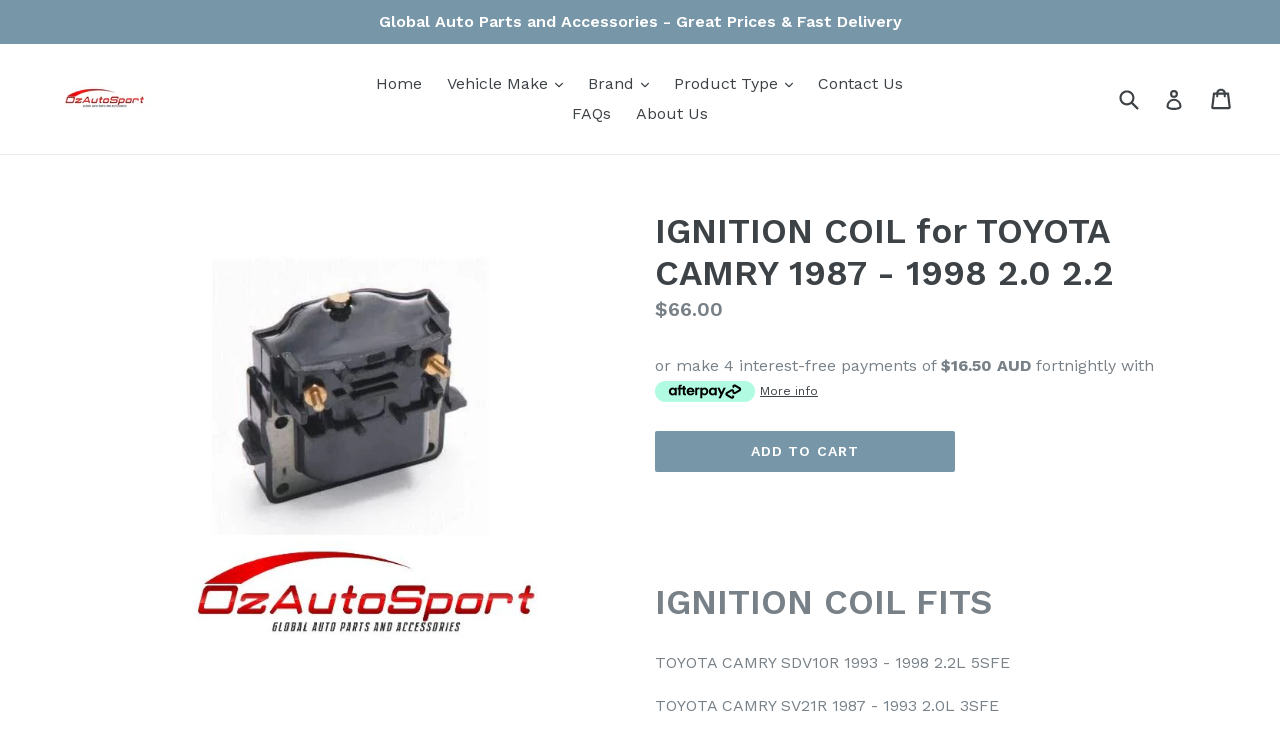

--- FILE ---
content_type: text/html; charset=utf-8
request_url: https://ozautosport.com/products/ignition-coil-fits-toyota-camry-1987-1998-2-0-2-2
body_size: 25861
content:
<!doctype html>
<!--[if IE 9]> <html class="ie9 no-js" lang="en"> <![endif]-->
<!--[if (gt IE 9)|!(IE)]><!--> <html class="no-js" lang="en"> <!--<![endif]-->
<head>
  <meta charset="utf-8">
  <meta http-equiv="X-UA-Compatible" content="IE=edge,chrome=1">
  <meta name="viewport" content="width=device-width,initial-scale=1">
  <meta name="theme-color" content="#7796a8">
  <link rel="canonical" href="https://ozautosport.com/products/ignition-coil-fits-toyota-camry-1987-1998-2-0-2-2">

  

  
  <title>
    IGNITION COIL for TOYOTA CAMRY 1987 - 1998 2.0 2.2
    
    
    
      &ndash; ozautosport
    
  </title>

  
    <meta name="description" content="  IGNITION COIL FITS  TOYOTA CAMRY SDV10R 1993 - 1998 2.2L 5SFE TOYOTA CAMRY SV21R 1987 - 1993 2.0L 3SFE TOYOTA CAMRY SV22R 1989 - 1991 2.0L 3SFC   Premium Quality Replacement Part ** 2 Year Australian Warranty **">
  

  <!-- /snippets/social-meta-tags.liquid -->
<meta property="og:site_name" content="ozautosport">
<meta property="og:url" content="https://ozautosport.com/products/ignition-coil-fits-toyota-camry-1987-1998-2-0-2-2">
<meta property="og:title" content="IGNITION COIL for TOYOTA CAMRY 1987 - 1998 2.0 2.2">
<meta property="og:type" content="product">
<meta property="og:description" content="  IGNITION COIL FITS  TOYOTA CAMRY SDV10R 1993 - 1998 2.2L 5SFE TOYOTA CAMRY SV21R 1987 - 1993 2.0L 3SFE TOYOTA CAMRY SV22R 1989 - 1991 2.0L 3SFC   Premium Quality Replacement Part ** 2 Year Australian Warranty **"><meta property="og:price:amount" content="66.00">
  <meta property="og:price:currency" content="AUD"><meta property="og:image" content="http://ozautosport.com/cdn/shop/products/90919-02164_large_57ca93e7-4221-4f06-94c1-a25bc69e632f_1024x1024.JPG?v=1563524312">
<meta property="og:image:secure_url" content="https://ozautosport.com/cdn/shop/products/90919-02164_large_57ca93e7-4221-4f06-94c1-a25bc69e632f_1024x1024.JPG?v=1563524312">

<meta name="twitter:site" content="@">
<meta name="twitter:card" content="summary_large_image">
<meta name="twitter:title" content="IGNITION COIL for TOYOTA CAMRY 1987 - 1998 2.0 2.2">
<meta name="twitter:description" content="  IGNITION COIL FITS  TOYOTA CAMRY SDV10R 1993 - 1998 2.2L 5SFE TOYOTA CAMRY SV21R 1987 - 1993 2.0L 3SFE TOYOTA CAMRY SV22R 1989 - 1991 2.0L 3SFC   Premium Quality Replacement Part ** 2 Year Australian Warranty **">


  <link href="//ozautosport.com/cdn/shop/t/1/assets/theme.scss.css?v=105937015389027481801674755574" rel="stylesheet" type="text/css" media="all" />
  

  <link href="//fonts.googleapis.com/css?family=Work+Sans:400,700" rel="stylesheet" type="text/css" media="all" />


  

    <link href="//fonts.googleapis.com/css?family=Work+Sans:600" rel="stylesheet" type="text/css" media="all" />
  



  <script>
    var theme = {
      strings: {
        addToCart: "Add to cart",
        soldOut: "Sold out",
        unavailable: "Unavailable",
        showMore: "Show More",
        showLess: "Show Less"
      },
      moneyFormat: "${{amount}}"
    }

    document.documentElement.className = document.documentElement.className.replace('no-js', 'js');
  </script>

  <!--[if (lte IE 9) ]><script src="//ozautosport.com/cdn/shop/t/1/assets/match-media.min.js?v=22265819453975888031494415770" type="text/javascript"></script><![endif]-->

  

  <!--[if (gt IE 9)|!(IE)]><!--><script src="//ozautosport.com/cdn/shop/t/1/assets/vendor.js?v=136118274122071307521494415770" defer="defer"></script><!--<![endif]-->
  <!--[if lte IE 9]><script src="//ozautosport.com/cdn/shop/t/1/assets/vendor.js?v=136118274122071307521494415770"></script><![endif]-->

  <!--[if (gt IE 9)|!(IE)]><!--><script src="//ozautosport.com/cdn/shop/t/1/assets/theme.js?v=157915646904488482801494415770" defer="defer"></script><!--<![endif]-->
  <!--[if lte IE 9]><script src="//ozautosport.com/cdn/shop/t/1/assets/theme.js?v=157915646904488482801494415770"></script><![endif]-->

  <script>window.performance && window.performance.mark && window.performance.mark('shopify.content_for_header.start');</script><meta id="shopify-digital-wallet" name="shopify-digital-wallet" content="/19935725/digital_wallets/dialog">
<meta name="shopify-checkout-api-token" content="9db18ac3ad8e799ebb25739957723d29">
<meta id="in-context-paypal-metadata" data-shop-id="19935725" data-venmo-supported="false" data-environment="production" data-locale="en_US" data-paypal-v4="true" data-currency="AUD">
<link rel="alternate" type="application/json+oembed" href="https://ozautosport.com/products/ignition-coil-fits-toyota-camry-1987-1998-2-0-2-2.oembed">
<script async="async" src="/checkouts/internal/preloads.js?locale=en-AU"></script>
<link rel="preconnect" href="https://shop.app" crossorigin="anonymous">
<script async="async" src="https://shop.app/checkouts/internal/preloads.js?locale=en-AU&shop_id=19935725" crossorigin="anonymous"></script>
<script id="apple-pay-shop-capabilities" type="application/json">{"shopId":19935725,"countryCode":"AU","currencyCode":"AUD","merchantCapabilities":["supports3DS"],"merchantId":"gid:\/\/shopify\/Shop\/19935725","merchantName":"ozautosport","requiredBillingContactFields":["postalAddress","email"],"requiredShippingContactFields":["postalAddress","email"],"shippingType":"shipping","supportedNetworks":["visa","masterCard","amex","jcb"],"total":{"type":"pending","label":"ozautosport","amount":"1.00"},"shopifyPaymentsEnabled":true,"supportsSubscriptions":true}</script>
<script id="shopify-features" type="application/json">{"accessToken":"9db18ac3ad8e799ebb25739957723d29","betas":["rich-media-storefront-analytics"],"domain":"ozautosport.com","predictiveSearch":true,"shopId":19935725,"locale":"en"}</script>
<script>var Shopify = Shopify || {};
Shopify.shop = "ozautosport.myshopify.com";
Shopify.locale = "en";
Shopify.currency = {"active":"AUD","rate":"1.0"};
Shopify.country = "AU";
Shopify.theme = {"name":"debut","id":174418702,"schema_name":"Debut","schema_version":"1.2.0","theme_store_id":796,"role":"main"};
Shopify.theme.handle = "null";
Shopify.theme.style = {"id":null,"handle":null};
Shopify.cdnHost = "ozautosport.com/cdn";
Shopify.routes = Shopify.routes || {};
Shopify.routes.root = "/";</script>
<script type="module">!function(o){(o.Shopify=o.Shopify||{}).modules=!0}(window);</script>
<script>!function(o){function n(){var o=[];function n(){o.push(Array.prototype.slice.apply(arguments))}return n.q=o,n}var t=o.Shopify=o.Shopify||{};t.loadFeatures=n(),t.autoloadFeatures=n()}(window);</script>
<script>
  window.ShopifyPay = window.ShopifyPay || {};
  window.ShopifyPay.apiHost = "shop.app\/pay";
  window.ShopifyPay.redirectState = null;
</script>
<script id="shop-js-analytics" type="application/json">{"pageType":"product"}</script>
<script defer="defer" async type="module" src="//ozautosport.com/cdn/shopifycloud/shop-js/modules/v2/client.init-shop-cart-sync_C5BV16lS.en.esm.js"></script>
<script defer="defer" async type="module" src="//ozautosport.com/cdn/shopifycloud/shop-js/modules/v2/chunk.common_CygWptCX.esm.js"></script>
<script type="module">
  await import("//ozautosport.com/cdn/shopifycloud/shop-js/modules/v2/client.init-shop-cart-sync_C5BV16lS.en.esm.js");
await import("//ozautosport.com/cdn/shopifycloud/shop-js/modules/v2/chunk.common_CygWptCX.esm.js");

  window.Shopify.SignInWithShop?.initShopCartSync?.({"fedCMEnabled":true,"windoidEnabled":true});

</script>
<script>
  window.Shopify = window.Shopify || {};
  if (!window.Shopify.featureAssets) window.Shopify.featureAssets = {};
  window.Shopify.featureAssets['shop-js'] = {"shop-cart-sync":["modules/v2/client.shop-cart-sync_ZFArdW7E.en.esm.js","modules/v2/chunk.common_CygWptCX.esm.js"],"init-fed-cm":["modules/v2/client.init-fed-cm_CmiC4vf6.en.esm.js","modules/v2/chunk.common_CygWptCX.esm.js"],"shop-button":["modules/v2/client.shop-button_tlx5R9nI.en.esm.js","modules/v2/chunk.common_CygWptCX.esm.js"],"shop-cash-offers":["modules/v2/client.shop-cash-offers_DOA2yAJr.en.esm.js","modules/v2/chunk.common_CygWptCX.esm.js","modules/v2/chunk.modal_D71HUcav.esm.js"],"init-windoid":["modules/v2/client.init-windoid_sURxWdc1.en.esm.js","modules/v2/chunk.common_CygWptCX.esm.js"],"shop-toast-manager":["modules/v2/client.shop-toast-manager_ClPi3nE9.en.esm.js","modules/v2/chunk.common_CygWptCX.esm.js"],"init-shop-email-lookup-coordinator":["modules/v2/client.init-shop-email-lookup-coordinator_B8hsDcYM.en.esm.js","modules/v2/chunk.common_CygWptCX.esm.js"],"init-shop-cart-sync":["modules/v2/client.init-shop-cart-sync_C5BV16lS.en.esm.js","modules/v2/chunk.common_CygWptCX.esm.js"],"avatar":["modules/v2/client.avatar_BTnouDA3.en.esm.js"],"pay-button":["modules/v2/client.pay-button_FdsNuTd3.en.esm.js","modules/v2/chunk.common_CygWptCX.esm.js"],"init-customer-accounts":["modules/v2/client.init-customer-accounts_DxDtT_ad.en.esm.js","modules/v2/client.shop-login-button_C5VAVYt1.en.esm.js","modules/v2/chunk.common_CygWptCX.esm.js","modules/v2/chunk.modal_D71HUcav.esm.js"],"init-shop-for-new-customer-accounts":["modules/v2/client.init-shop-for-new-customer-accounts_ChsxoAhi.en.esm.js","modules/v2/client.shop-login-button_C5VAVYt1.en.esm.js","modules/v2/chunk.common_CygWptCX.esm.js","modules/v2/chunk.modal_D71HUcav.esm.js"],"shop-login-button":["modules/v2/client.shop-login-button_C5VAVYt1.en.esm.js","modules/v2/chunk.common_CygWptCX.esm.js","modules/v2/chunk.modal_D71HUcav.esm.js"],"init-customer-accounts-sign-up":["modules/v2/client.init-customer-accounts-sign-up_CPSyQ0Tj.en.esm.js","modules/v2/client.shop-login-button_C5VAVYt1.en.esm.js","modules/v2/chunk.common_CygWptCX.esm.js","modules/v2/chunk.modal_D71HUcav.esm.js"],"shop-follow-button":["modules/v2/client.shop-follow-button_Cva4Ekp9.en.esm.js","modules/v2/chunk.common_CygWptCX.esm.js","modules/v2/chunk.modal_D71HUcav.esm.js"],"checkout-modal":["modules/v2/client.checkout-modal_BPM8l0SH.en.esm.js","modules/v2/chunk.common_CygWptCX.esm.js","modules/v2/chunk.modal_D71HUcav.esm.js"],"lead-capture":["modules/v2/client.lead-capture_Bi8yE_yS.en.esm.js","modules/v2/chunk.common_CygWptCX.esm.js","modules/v2/chunk.modal_D71HUcav.esm.js"],"shop-login":["modules/v2/client.shop-login_D6lNrXab.en.esm.js","modules/v2/chunk.common_CygWptCX.esm.js","modules/v2/chunk.modal_D71HUcav.esm.js"],"payment-terms":["modules/v2/client.payment-terms_CZxnsJam.en.esm.js","modules/v2/chunk.common_CygWptCX.esm.js","modules/v2/chunk.modal_D71HUcav.esm.js"]};
</script>
<script>(function() {
  var isLoaded = false;
  function asyncLoad() {
    if (isLoaded) return;
    isLoaded = true;
    var urls = ["\/\/shopify.privy.com\/widget.js?shop=ozautosport.myshopify.com"];
    for (var i = 0; i < urls.length; i++) {
      var s = document.createElement('script');
      s.type = 'text/javascript';
      s.async = true;
      s.src = urls[i];
      var x = document.getElementsByTagName('script')[0];
      x.parentNode.insertBefore(s, x);
    }
  };
  if(window.attachEvent) {
    window.attachEvent('onload', asyncLoad);
  } else {
    window.addEventListener('load', asyncLoad, false);
  }
})();</script>
<script id="__st">var __st={"a":19935725,"offset":39600,"reqid":"414a233c-d66a-4cc6-9a28-01ba94c7bd19-1768764100","pageurl":"ozautosport.com\/products\/ignition-coil-fits-toyota-camry-1987-1998-2-0-2-2","u":"ffc25b62b2b4","p":"product","rtyp":"product","rid":1935236431975};</script>
<script>window.ShopifyPaypalV4VisibilityTracking = true;</script>
<script id="captcha-bootstrap">!function(){'use strict';const t='contact',e='account',n='new_comment',o=[[t,t],['blogs',n],['comments',n],[t,'customer']],c=[[e,'customer_login'],[e,'guest_login'],[e,'recover_customer_password'],[e,'create_customer']],r=t=>t.map((([t,e])=>`form[action*='/${t}']:not([data-nocaptcha='true']) input[name='form_type'][value='${e}']`)).join(','),a=t=>()=>t?[...document.querySelectorAll(t)].map((t=>t.form)):[];function s(){const t=[...o],e=r(t);return a(e)}const i='password',u='form_key',d=['recaptcha-v3-token','g-recaptcha-response','h-captcha-response',i],f=()=>{try{return window.sessionStorage}catch{return}},m='__shopify_v',_=t=>t.elements[u];function p(t,e,n=!1){try{const o=window.sessionStorage,c=JSON.parse(o.getItem(e)),{data:r}=function(t){const{data:e,action:n}=t;return t[m]||n?{data:e,action:n}:{data:t,action:n}}(c);for(const[e,n]of Object.entries(r))t.elements[e]&&(t.elements[e].value=n);n&&o.removeItem(e)}catch(o){console.error('form repopulation failed',{error:o})}}const l='form_type',E='cptcha';function T(t){t.dataset[E]=!0}const w=window,h=w.document,L='Shopify',v='ce_forms',y='captcha';let A=!1;((t,e)=>{const n=(g='f06e6c50-85a8-45c8-87d0-21a2b65856fe',I='https://cdn.shopify.com/shopifycloud/storefront-forms-hcaptcha/ce_storefront_forms_captcha_hcaptcha.v1.5.2.iife.js',D={infoText:'Protected by hCaptcha',privacyText:'Privacy',termsText:'Terms'},(t,e,n)=>{const o=w[L][v],c=o.bindForm;if(c)return c(t,g,e,D).then(n);var r;o.q.push([[t,g,e,D],n]),r=I,A||(h.body.append(Object.assign(h.createElement('script'),{id:'captcha-provider',async:!0,src:r})),A=!0)});var g,I,D;w[L]=w[L]||{},w[L][v]=w[L][v]||{},w[L][v].q=[],w[L][y]=w[L][y]||{},w[L][y].protect=function(t,e){n(t,void 0,e),T(t)},Object.freeze(w[L][y]),function(t,e,n,w,h,L){const[v,y,A,g]=function(t,e,n){const i=e?o:[],u=t?c:[],d=[...i,...u],f=r(d),m=r(i),_=r(d.filter((([t,e])=>n.includes(e))));return[a(f),a(m),a(_),s()]}(w,h,L),I=t=>{const e=t.target;return e instanceof HTMLFormElement?e:e&&e.form},D=t=>v().includes(t);t.addEventListener('submit',(t=>{const e=I(t);if(!e)return;const n=D(e)&&!e.dataset.hcaptchaBound&&!e.dataset.recaptchaBound,o=_(e),c=g().includes(e)&&(!o||!o.value);(n||c)&&t.preventDefault(),c&&!n&&(function(t){try{if(!f())return;!function(t){const e=f();if(!e)return;const n=_(t);if(!n)return;const o=n.value;o&&e.removeItem(o)}(t);const e=Array.from(Array(32),(()=>Math.random().toString(36)[2])).join('');!function(t,e){_(t)||t.append(Object.assign(document.createElement('input'),{type:'hidden',name:u})),t.elements[u].value=e}(t,e),function(t,e){const n=f();if(!n)return;const o=[...t.querySelectorAll(`input[type='${i}']`)].map((({name:t})=>t)),c=[...d,...o],r={};for(const[a,s]of new FormData(t).entries())c.includes(a)||(r[a]=s);n.setItem(e,JSON.stringify({[m]:1,action:t.action,data:r}))}(t,e)}catch(e){console.error('failed to persist form',e)}}(e),e.submit())}));const S=(t,e)=>{t&&!t.dataset[E]&&(n(t,e.some((e=>e===t))),T(t))};for(const o of['focusin','change'])t.addEventListener(o,(t=>{const e=I(t);D(e)&&S(e,y())}));const B=e.get('form_key'),M=e.get(l),P=B&&M;t.addEventListener('DOMContentLoaded',(()=>{const t=y();if(P)for(const e of t)e.elements[l].value===M&&p(e,B);[...new Set([...A(),...v().filter((t=>'true'===t.dataset.shopifyCaptcha))])].forEach((e=>S(e,t)))}))}(h,new URLSearchParams(w.location.search),n,t,e,['guest_login'])})(!0,!0)}();</script>
<script integrity="sha256-4kQ18oKyAcykRKYeNunJcIwy7WH5gtpwJnB7kiuLZ1E=" data-source-attribution="shopify.loadfeatures" defer="defer" src="//ozautosport.com/cdn/shopifycloud/storefront/assets/storefront/load_feature-a0a9edcb.js" crossorigin="anonymous"></script>
<script crossorigin="anonymous" defer="defer" src="//ozautosport.com/cdn/shopifycloud/storefront/assets/shopify_pay/storefront-65b4c6d7.js?v=20250812"></script>
<script data-source-attribution="shopify.dynamic_checkout.dynamic.init">var Shopify=Shopify||{};Shopify.PaymentButton=Shopify.PaymentButton||{isStorefrontPortableWallets:!0,init:function(){window.Shopify.PaymentButton.init=function(){};var t=document.createElement("script");t.src="https://ozautosport.com/cdn/shopifycloud/portable-wallets/latest/portable-wallets.en.js",t.type="module",document.head.appendChild(t)}};
</script>
<script data-source-attribution="shopify.dynamic_checkout.buyer_consent">
  function portableWalletsHideBuyerConsent(e){var t=document.getElementById("shopify-buyer-consent"),n=document.getElementById("shopify-subscription-policy-button");t&&n&&(t.classList.add("hidden"),t.setAttribute("aria-hidden","true"),n.removeEventListener("click",e))}function portableWalletsShowBuyerConsent(e){var t=document.getElementById("shopify-buyer-consent"),n=document.getElementById("shopify-subscription-policy-button");t&&n&&(t.classList.remove("hidden"),t.removeAttribute("aria-hidden"),n.addEventListener("click",e))}window.Shopify?.PaymentButton&&(window.Shopify.PaymentButton.hideBuyerConsent=portableWalletsHideBuyerConsent,window.Shopify.PaymentButton.showBuyerConsent=portableWalletsShowBuyerConsent);
</script>
<script data-source-attribution="shopify.dynamic_checkout.cart.bootstrap">document.addEventListener("DOMContentLoaded",(function(){function t(){return document.querySelector("shopify-accelerated-checkout-cart, shopify-accelerated-checkout")}if(t())Shopify.PaymentButton.init();else{new MutationObserver((function(e,n){t()&&(Shopify.PaymentButton.init(),n.disconnect())})).observe(document.body,{childList:!0,subtree:!0})}}));
</script>
<link id="shopify-accelerated-checkout-styles" rel="stylesheet" media="screen" href="https://ozautosport.com/cdn/shopifycloud/portable-wallets/latest/accelerated-checkout-backwards-compat.css" crossorigin="anonymous">
<style id="shopify-accelerated-checkout-cart">
        #shopify-buyer-consent {
  margin-top: 1em;
  display: inline-block;
  width: 100%;
}

#shopify-buyer-consent.hidden {
  display: none;
}

#shopify-subscription-policy-button {
  background: none;
  border: none;
  padding: 0;
  text-decoration: underline;
  font-size: inherit;
  cursor: pointer;
}

#shopify-subscription-policy-button::before {
  box-shadow: none;
}

      </style>

<script>window.performance && window.performance.mark && window.performance.mark('shopify.content_for_header.end');</script>
<link href="https://monorail-edge.shopifysvc.com" rel="dns-prefetch">
<script>(function(){if ("sendBeacon" in navigator && "performance" in window) {try {var session_token_from_headers = performance.getEntriesByType('navigation')[0].serverTiming.find(x => x.name == '_s').description;} catch {var session_token_from_headers = undefined;}var session_cookie_matches = document.cookie.match(/_shopify_s=([^;]*)/);var session_token_from_cookie = session_cookie_matches && session_cookie_matches.length === 2 ? session_cookie_matches[1] : "";var session_token = session_token_from_headers || session_token_from_cookie || "";function handle_abandonment_event(e) {var entries = performance.getEntries().filter(function(entry) {return /monorail-edge.shopifysvc.com/.test(entry.name);});if (!window.abandonment_tracked && entries.length === 0) {window.abandonment_tracked = true;var currentMs = Date.now();var navigation_start = performance.timing.navigationStart;var payload = {shop_id: 19935725,url: window.location.href,navigation_start,duration: currentMs - navigation_start,session_token,page_type: "product"};window.navigator.sendBeacon("https://monorail-edge.shopifysvc.com/v1/produce", JSON.stringify({schema_id: "online_store_buyer_site_abandonment/1.1",payload: payload,metadata: {event_created_at_ms: currentMs,event_sent_at_ms: currentMs}}));}}window.addEventListener('pagehide', handle_abandonment_event);}}());</script>
<script id="web-pixels-manager-setup">(function e(e,d,r,n,o){if(void 0===o&&(o={}),!Boolean(null===(a=null===(i=window.Shopify)||void 0===i?void 0:i.analytics)||void 0===a?void 0:a.replayQueue)){var i,a;window.Shopify=window.Shopify||{};var t=window.Shopify;t.analytics=t.analytics||{};var s=t.analytics;s.replayQueue=[],s.publish=function(e,d,r){return s.replayQueue.push([e,d,r]),!0};try{self.performance.mark("wpm:start")}catch(e){}var l=function(){var e={modern:/Edge?\/(1{2}[4-9]|1[2-9]\d|[2-9]\d{2}|\d{4,})\.\d+(\.\d+|)|Firefox\/(1{2}[4-9]|1[2-9]\d|[2-9]\d{2}|\d{4,})\.\d+(\.\d+|)|Chrom(ium|e)\/(9{2}|\d{3,})\.\d+(\.\d+|)|(Maci|X1{2}).+ Version\/(15\.\d+|(1[6-9]|[2-9]\d|\d{3,})\.\d+)([,.]\d+|)( \(\w+\)|)( Mobile\/\w+|) Safari\/|Chrome.+OPR\/(9{2}|\d{3,})\.\d+\.\d+|(CPU[ +]OS|iPhone[ +]OS|CPU[ +]iPhone|CPU IPhone OS|CPU iPad OS)[ +]+(15[._]\d+|(1[6-9]|[2-9]\d|\d{3,})[._]\d+)([._]\d+|)|Android:?[ /-](13[3-9]|1[4-9]\d|[2-9]\d{2}|\d{4,})(\.\d+|)(\.\d+|)|Android.+Firefox\/(13[5-9]|1[4-9]\d|[2-9]\d{2}|\d{4,})\.\d+(\.\d+|)|Android.+Chrom(ium|e)\/(13[3-9]|1[4-9]\d|[2-9]\d{2}|\d{4,})\.\d+(\.\d+|)|SamsungBrowser\/([2-9]\d|\d{3,})\.\d+/,legacy:/Edge?\/(1[6-9]|[2-9]\d|\d{3,})\.\d+(\.\d+|)|Firefox\/(5[4-9]|[6-9]\d|\d{3,})\.\d+(\.\d+|)|Chrom(ium|e)\/(5[1-9]|[6-9]\d|\d{3,})\.\d+(\.\d+|)([\d.]+$|.*Safari\/(?![\d.]+ Edge\/[\d.]+$))|(Maci|X1{2}).+ Version\/(10\.\d+|(1[1-9]|[2-9]\d|\d{3,})\.\d+)([,.]\d+|)( \(\w+\)|)( Mobile\/\w+|) Safari\/|Chrome.+OPR\/(3[89]|[4-9]\d|\d{3,})\.\d+\.\d+|(CPU[ +]OS|iPhone[ +]OS|CPU[ +]iPhone|CPU IPhone OS|CPU iPad OS)[ +]+(10[._]\d+|(1[1-9]|[2-9]\d|\d{3,})[._]\d+)([._]\d+|)|Android:?[ /-](13[3-9]|1[4-9]\d|[2-9]\d{2}|\d{4,})(\.\d+|)(\.\d+|)|Mobile Safari.+OPR\/([89]\d|\d{3,})\.\d+\.\d+|Android.+Firefox\/(13[5-9]|1[4-9]\d|[2-9]\d{2}|\d{4,})\.\d+(\.\d+|)|Android.+Chrom(ium|e)\/(13[3-9]|1[4-9]\d|[2-9]\d{2}|\d{4,})\.\d+(\.\d+|)|Android.+(UC? ?Browser|UCWEB|U3)[ /]?(15\.([5-9]|\d{2,})|(1[6-9]|[2-9]\d|\d{3,})\.\d+)\.\d+|SamsungBrowser\/(5\.\d+|([6-9]|\d{2,})\.\d+)|Android.+MQ{2}Browser\/(14(\.(9|\d{2,})|)|(1[5-9]|[2-9]\d|\d{3,})(\.\d+|))(\.\d+|)|K[Aa][Ii]OS\/(3\.\d+|([4-9]|\d{2,})\.\d+)(\.\d+|)/},d=e.modern,r=e.legacy,n=navigator.userAgent;return n.match(d)?"modern":n.match(r)?"legacy":"unknown"}(),u="modern"===l?"modern":"legacy",c=(null!=n?n:{modern:"",legacy:""})[u],f=function(e){return[e.baseUrl,"/wpm","/b",e.hashVersion,"modern"===e.buildTarget?"m":"l",".js"].join("")}({baseUrl:d,hashVersion:r,buildTarget:u}),m=function(e){var d=e.version,r=e.bundleTarget,n=e.surface,o=e.pageUrl,i=e.monorailEndpoint;return{emit:function(e){var a=e.status,t=e.errorMsg,s=(new Date).getTime(),l=JSON.stringify({metadata:{event_sent_at_ms:s},events:[{schema_id:"web_pixels_manager_load/3.1",payload:{version:d,bundle_target:r,page_url:o,status:a,surface:n,error_msg:t},metadata:{event_created_at_ms:s}}]});if(!i)return console&&console.warn&&console.warn("[Web Pixels Manager] No Monorail endpoint provided, skipping logging."),!1;try{return self.navigator.sendBeacon.bind(self.navigator)(i,l)}catch(e){}var u=new XMLHttpRequest;try{return u.open("POST",i,!0),u.setRequestHeader("Content-Type","text/plain"),u.send(l),!0}catch(e){return console&&console.warn&&console.warn("[Web Pixels Manager] Got an unhandled error while logging to Monorail."),!1}}}}({version:r,bundleTarget:l,surface:e.surface,pageUrl:self.location.href,monorailEndpoint:e.monorailEndpoint});try{o.browserTarget=l,function(e){var d=e.src,r=e.async,n=void 0===r||r,o=e.onload,i=e.onerror,a=e.sri,t=e.scriptDataAttributes,s=void 0===t?{}:t,l=document.createElement("script"),u=document.querySelector("head"),c=document.querySelector("body");if(l.async=n,l.src=d,a&&(l.integrity=a,l.crossOrigin="anonymous"),s)for(var f in s)if(Object.prototype.hasOwnProperty.call(s,f))try{l.dataset[f]=s[f]}catch(e){}if(o&&l.addEventListener("load",o),i&&l.addEventListener("error",i),u)u.appendChild(l);else{if(!c)throw new Error("Did not find a head or body element to append the script");c.appendChild(l)}}({src:f,async:!0,onload:function(){if(!function(){var e,d;return Boolean(null===(d=null===(e=window.Shopify)||void 0===e?void 0:e.analytics)||void 0===d?void 0:d.initialized)}()){var d=window.webPixelsManager.init(e)||void 0;if(d){var r=window.Shopify.analytics;r.replayQueue.forEach((function(e){var r=e[0],n=e[1],o=e[2];d.publishCustomEvent(r,n,o)})),r.replayQueue=[],r.publish=d.publishCustomEvent,r.visitor=d.visitor,r.initialized=!0}}},onerror:function(){return m.emit({status:"failed",errorMsg:"".concat(f," has failed to load")})},sri:function(e){var d=/^sha384-[A-Za-z0-9+/=]+$/;return"string"==typeof e&&d.test(e)}(c)?c:"",scriptDataAttributes:o}),m.emit({status:"loading"})}catch(e){m.emit({status:"failed",errorMsg:(null==e?void 0:e.message)||"Unknown error"})}}})({shopId: 19935725,storefrontBaseUrl: "https://ozautosport.com",extensionsBaseUrl: "https://extensions.shopifycdn.com/cdn/shopifycloud/web-pixels-manager",monorailEndpoint: "https://monorail-edge.shopifysvc.com/unstable/produce_batch",surface: "storefront-renderer",enabledBetaFlags: ["2dca8a86"],webPixelsConfigList: [{"id":"shopify-app-pixel","configuration":"{}","eventPayloadVersion":"v1","runtimeContext":"STRICT","scriptVersion":"0450","apiClientId":"shopify-pixel","type":"APP","privacyPurposes":["ANALYTICS","MARKETING"]},{"id":"shopify-custom-pixel","eventPayloadVersion":"v1","runtimeContext":"LAX","scriptVersion":"0450","apiClientId":"shopify-pixel","type":"CUSTOM","privacyPurposes":["ANALYTICS","MARKETING"]}],isMerchantRequest: false,initData: {"shop":{"name":"ozautosport","paymentSettings":{"currencyCode":"AUD"},"myshopifyDomain":"ozautosport.myshopify.com","countryCode":"AU","storefrontUrl":"https:\/\/ozautosport.com"},"customer":null,"cart":null,"checkout":null,"productVariants":[{"price":{"amount":66.0,"currencyCode":"AUD"},"product":{"title":"IGNITION COIL for TOYOTA CAMRY 1987 - 1998 2.0 2.2","vendor":"ozautosport","id":"1935236431975","untranslatedTitle":"IGNITION COIL for TOYOTA CAMRY 1987 - 1998 2.0 2.2","url":"\/products\/ignition-coil-fits-toyota-camry-1987-1998-2-0-2-2","type":""},"id":"19494158794855","image":{"src":"\/\/ozautosport.com\/cdn\/shop\/products\/90919-02164_large_57ca93e7-4221-4f06-94c1-a25bc69e632f.JPG?v=1563524312"},"sku":"GFL-90919-02164","title":"Default Title","untranslatedTitle":"Default Title"}],"purchasingCompany":null},},"https://ozautosport.com/cdn","fcfee988w5aeb613cpc8e4bc33m6693e112",{"modern":"","legacy":""},{"shopId":"19935725","storefrontBaseUrl":"https:\/\/ozautosport.com","extensionBaseUrl":"https:\/\/extensions.shopifycdn.com\/cdn\/shopifycloud\/web-pixels-manager","surface":"storefront-renderer","enabledBetaFlags":"[\"2dca8a86\"]","isMerchantRequest":"false","hashVersion":"fcfee988w5aeb613cpc8e4bc33m6693e112","publish":"custom","events":"[[\"page_viewed\",{}],[\"product_viewed\",{\"productVariant\":{\"price\":{\"amount\":66.0,\"currencyCode\":\"AUD\"},\"product\":{\"title\":\"IGNITION COIL for TOYOTA CAMRY 1987 - 1998 2.0 2.2\",\"vendor\":\"ozautosport\",\"id\":\"1935236431975\",\"untranslatedTitle\":\"IGNITION COIL for TOYOTA CAMRY 1987 - 1998 2.0 2.2\",\"url\":\"\/products\/ignition-coil-fits-toyota-camry-1987-1998-2-0-2-2\",\"type\":\"\"},\"id\":\"19494158794855\",\"image\":{\"src\":\"\/\/ozautosport.com\/cdn\/shop\/products\/90919-02164_large_57ca93e7-4221-4f06-94c1-a25bc69e632f.JPG?v=1563524312\"},\"sku\":\"GFL-90919-02164\",\"title\":\"Default Title\",\"untranslatedTitle\":\"Default Title\"}}]]"});</script><script>
  window.ShopifyAnalytics = window.ShopifyAnalytics || {};
  window.ShopifyAnalytics.meta = window.ShopifyAnalytics.meta || {};
  window.ShopifyAnalytics.meta.currency = 'AUD';
  var meta = {"product":{"id":1935236431975,"gid":"gid:\/\/shopify\/Product\/1935236431975","vendor":"ozautosport","type":"","handle":"ignition-coil-fits-toyota-camry-1987-1998-2-0-2-2","variants":[{"id":19494158794855,"price":6600,"name":"IGNITION COIL for TOYOTA CAMRY 1987 - 1998 2.0 2.2","public_title":null,"sku":"GFL-90919-02164"}],"remote":false},"page":{"pageType":"product","resourceType":"product","resourceId":1935236431975,"requestId":"414a233c-d66a-4cc6-9a28-01ba94c7bd19-1768764100"}};
  for (var attr in meta) {
    window.ShopifyAnalytics.meta[attr] = meta[attr];
  }
</script>
<script class="analytics">
  (function () {
    var customDocumentWrite = function(content) {
      var jquery = null;

      if (window.jQuery) {
        jquery = window.jQuery;
      } else if (window.Checkout && window.Checkout.$) {
        jquery = window.Checkout.$;
      }

      if (jquery) {
        jquery('body').append(content);
      }
    };

    var hasLoggedConversion = function(token) {
      if (token) {
        return document.cookie.indexOf('loggedConversion=' + token) !== -1;
      }
      return false;
    }

    var setCookieIfConversion = function(token) {
      if (token) {
        var twoMonthsFromNow = new Date(Date.now());
        twoMonthsFromNow.setMonth(twoMonthsFromNow.getMonth() + 2);

        document.cookie = 'loggedConversion=' + token + '; expires=' + twoMonthsFromNow;
      }
    }

    var trekkie = window.ShopifyAnalytics.lib = window.trekkie = window.trekkie || [];
    if (trekkie.integrations) {
      return;
    }
    trekkie.methods = [
      'identify',
      'page',
      'ready',
      'track',
      'trackForm',
      'trackLink'
    ];
    trekkie.factory = function(method) {
      return function() {
        var args = Array.prototype.slice.call(arguments);
        args.unshift(method);
        trekkie.push(args);
        return trekkie;
      };
    };
    for (var i = 0; i < trekkie.methods.length; i++) {
      var key = trekkie.methods[i];
      trekkie[key] = trekkie.factory(key);
    }
    trekkie.load = function(config) {
      trekkie.config = config || {};
      trekkie.config.initialDocumentCookie = document.cookie;
      var first = document.getElementsByTagName('script')[0];
      var script = document.createElement('script');
      script.type = 'text/javascript';
      script.onerror = function(e) {
        var scriptFallback = document.createElement('script');
        scriptFallback.type = 'text/javascript';
        scriptFallback.onerror = function(error) {
                var Monorail = {
      produce: function produce(monorailDomain, schemaId, payload) {
        var currentMs = new Date().getTime();
        var event = {
          schema_id: schemaId,
          payload: payload,
          metadata: {
            event_created_at_ms: currentMs,
            event_sent_at_ms: currentMs
          }
        };
        return Monorail.sendRequest("https://" + monorailDomain + "/v1/produce", JSON.stringify(event));
      },
      sendRequest: function sendRequest(endpointUrl, payload) {
        // Try the sendBeacon API
        if (window && window.navigator && typeof window.navigator.sendBeacon === 'function' && typeof window.Blob === 'function' && !Monorail.isIos12()) {
          var blobData = new window.Blob([payload], {
            type: 'text/plain'
          });

          if (window.navigator.sendBeacon(endpointUrl, blobData)) {
            return true;
          } // sendBeacon was not successful

        } // XHR beacon

        var xhr = new XMLHttpRequest();

        try {
          xhr.open('POST', endpointUrl);
          xhr.setRequestHeader('Content-Type', 'text/plain');
          xhr.send(payload);
        } catch (e) {
          console.log(e);
        }

        return false;
      },
      isIos12: function isIos12() {
        return window.navigator.userAgent.lastIndexOf('iPhone; CPU iPhone OS 12_') !== -1 || window.navigator.userAgent.lastIndexOf('iPad; CPU OS 12_') !== -1;
      }
    };
    Monorail.produce('monorail-edge.shopifysvc.com',
      'trekkie_storefront_load_errors/1.1',
      {shop_id: 19935725,
      theme_id: 174418702,
      app_name: "storefront",
      context_url: window.location.href,
      source_url: "//ozautosport.com/cdn/s/trekkie.storefront.cd680fe47e6c39ca5d5df5f0a32d569bc48c0f27.min.js"});

        };
        scriptFallback.async = true;
        scriptFallback.src = '//ozautosport.com/cdn/s/trekkie.storefront.cd680fe47e6c39ca5d5df5f0a32d569bc48c0f27.min.js';
        first.parentNode.insertBefore(scriptFallback, first);
      };
      script.async = true;
      script.src = '//ozautosport.com/cdn/s/trekkie.storefront.cd680fe47e6c39ca5d5df5f0a32d569bc48c0f27.min.js';
      first.parentNode.insertBefore(script, first);
    };
    trekkie.load(
      {"Trekkie":{"appName":"storefront","development":false,"defaultAttributes":{"shopId":19935725,"isMerchantRequest":null,"themeId":174418702,"themeCityHash":"9332489138636384674","contentLanguage":"en","currency":"AUD","eventMetadataId":"677e984d-9597-454f-9a52-5f5bd1ac4aff"},"isServerSideCookieWritingEnabled":true,"monorailRegion":"shop_domain","enabledBetaFlags":["65f19447"]},"Session Attribution":{},"S2S":{"facebookCapiEnabled":false,"source":"trekkie-storefront-renderer","apiClientId":580111}}
    );

    var loaded = false;
    trekkie.ready(function() {
      if (loaded) return;
      loaded = true;

      window.ShopifyAnalytics.lib = window.trekkie;

      var originalDocumentWrite = document.write;
      document.write = customDocumentWrite;
      try { window.ShopifyAnalytics.merchantGoogleAnalytics.call(this); } catch(error) {};
      document.write = originalDocumentWrite;

      window.ShopifyAnalytics.lib.page(null,{"pageType":"product","resourceType":"product","resourceId":1935236431975,"requestId":"414a233c-d66a-4cc6-9a28-01ba94c7bd19-1768764100","shopifyEmitted":true});

      var match = window.location.pathname.match(/checkouts\/(.+)\/(thank_you|post_purchase)/)
      var token = match? match[1]: undefined;
      if (!hasLoggedConversion(token)) {
        setCookieIfConversion(token);
        window.ShopifyAnalytics.lib.track("Viewed Product",{"currency":"AUD","variantId":19494158794855,"productId":1935236431975,"productGid":"gid:\/\/shopify\/Product\/1935236431975","name":"IGNITION COIL for TOYOTA CAMRY 1987 - 1998 2.0 2.2","price":"66.00","sku":"GFL-90919-02164","brand":"ozautosport","variant":null,"category":"","nonInteraction":true,"remote":false},undefined,undefined,{"shopifyEmitted":true});
      window.ShopifyAnalytics.lib.track("monorail:\/\/trekkie_storefront_viewed_product\/1.1",{"currency":"AUD","variantId":19494158794855,"productId":1935236431975,"productGid":"gid:\/\/shopify\/Product\/1935236431975","name":"IGNITION COIL for TOYOTA CAMRY 1987 - 1998 2.0 2.2","price":"66.00","sku":"GFL-90919-02164","brand":"ozautosport","variant":null,"category":"","nonInteraction":true,"remote":false,"referer":"https:\/\/ozautosport.com\/products\/ignition-coil-fits-toyota-camry-1987-1998-2-0-2-2"});
      }
    });


        var eventsListenerScript = document.createElement('script');
        eventsListenerScript.async = true;
        eventsListenerScript.src = "//ozautosport.com/cdn/shopifycloud/storefront/assets/shop_events_listener-3da45d37.js";
        document.getElementsByTagName('head')[0].appendChild(eventsListenerScript);

})();</script>
<script
  defer
  src="https://ozautosport.com/cdn/shopifycloud/perf-kit/shopify-perf-kit-3.0.4.min.js"
  data-application="storefront-renderer"
  data-shop-id="19935725"
  data-render-region="gcp-us-central1"
  data-page-type="product"
  data-theme-instance-id="174418702"
  data-theme-name="Debut"
  data-theme-version="1.2.0"
  data-monorail-region="shop_domain"
  data-resource-timing-sampling-rate="10"
  data-shs="true"
  data-shs-beacon="true"
  data-shs-export-with-fetch="true"
  data-shs-logs-sample-rate="1"
  data-shs-beacon-endpoint="https://ozautosport.com/api/collect"
></script>
</head>

<body class="template-product">

  <a class="in-page-link visually-hidden skip-link" href="#MainContent">Skip to content</a>

  <div id="SearchDrawer" class="search-bar drawer drawer--top">
    <div class="search-bar__table">
      <div class="search-bar__table-cell search-bar__form-wrapper">
        <form class="search search-bar__form" action="/search" method="get" role="search">
          <button class="search-bar__submit search__submit btn--link" type="submit">
            <svg aria-hidden="true" focusable="false" role="presentation" class="icon icon-search" viewBox="0 0 37 40"><path d="M35.6 36l-9.8-9.8c4.1-5.4 3.6-13.2-1.3-18.1-5.4-5.4-14.2-5.4-19.7 0-5.4 5.4-5.4 14.2 0 19.7 2.6 2.6 6.1 4.1 9.8 4.1 3 0 5.9-1 8.3-2.8l9.8 9.8c.4.4.9.6 1.4.6s1-.2 1.4-.6c.9-.9.9-2.1.1-2.9zm-20.9-8.2c-2.6 0-5.1-1-7-2.9-3.9-3.9-3.9-10.1 0-14C9.6 9 12.2 8 14.7 8s5.1 1 7 2.9c3.9 3.9 3.9 10.1 0 14-1.9 1.9-4.4 2.9-7 2.9z"/></svg>
            <span class="icon__fallback-text">Submit</span>
          </button>
          <input class="search__input search-bar__input" type="search" name="q" value="" placeholder="Search" aria-label="Search">
        </form>
      </div>
      <div class="search-bar__table-cell text-right">
        <button type="button" class="btn--link search-bar__close js-drawer-close">
          <svg aria-hidden="true" focusable="false" role="presentation" class="icon icon-close" viewBox="0 0 37 40"><path d="M21.3 23l11-11c.8-.8.8-2 0-2.8-.8-.8-2-.8-2.8 0l-11 11-11-11c-.8-.8-2-.8-2.8 0-.8.8-.8 2 0 2.8l11 11-11 11c-.8.8-.8 2 0 2.8.4.4.9.6 1.4.6s1-.2 1.4-.6l11-11 11 11c.4.4.9.6 1.4.6s1-.2 1.4-.6c.8-.8.8-2 0-2.8l-11-11z"/></svg>
          <span class="icon__fallback-text">Close search</span>
        </button>
      </div>
    </div>
  </div>

  <div id="shopify-section-header" class="shopify-section">
  <style>
    .notification-bar {
      background-color: #7796a8;
    }

    .notification-bar__message {
      color: #fff;
    }
  </style>


<div data-section-id="header" data-section-type="header-section">
  <nav class="mobile-nav-wrapper medium-up--hide" role="navigation">
    <ul id="MobileNav" class="mobile-nav">
      
<li class="mobile-nav__item border-bottom">
          
            <a href="/" class="mobile-nav__link">
              Home
            </a>
          
        </li>
      
<li class="mobile-nav__item border-bottom">
          
            <button type="button" class="btn--link js-toggle-submenu mobile-nav__link" data-target="vehicle-make" data-level="1">
              Vehicle Make
              <div class="mobile-nav__icon">
                <svg aria-hidden="true" focusable="false" role="presentation" class="icon icon-chevron-right" viewBox="0 0 284.49 498.98"><defs><style>.cls-1{fill:#231f20}</style></defs><path class="cls-1" d="M223.18 628.49a35 35 0 0 1-24.75-59.75L388.17 379 198.43 189.26a35 35 0 0 1 49.5-49.5l214.49 214.49a35 35 0 0 1 0 49.5L247.93 618.24a34.89 34.89 0 0 1-24.75 10.25z" transform="translate(-188.18 -129.51)"/></svg>
                <span class="icon__fallback-text">expand</span>
              </div>
            </button>
            <ul class="mobile-nav__dropdown" data-parent="vehicle-make" data-level="2">
              <li class="mobile-nav__item border-bottom">
                <div class="mobile-nav__table">
                  <div class="mobile-nav__table-cell mobile-nav__return">
                    <button class="btn--link js-toggle-submenu mobile-nav__return-btn" type="button">
                      <svg aria-hidden="true" focusable="false" role="presentation" class="icon icon-chevron-left" viewBox="0 0 284.49 498.98"><defs><style>.cls-1{fill:#231f20}</style></defs><path class="cls-1" d="M437.67 129.51a35 35 0 0 1 24.75 59.75L272.67 379l189.75 189.74a35 35 0 1 1-49.5 49.5L198.43 403.75a35 35 0 0 1 0-49.5l214.49-214.49a34.89 34.89 0 0 1 24.75-10.25z" transform="translate(-188.18 -129.51)"/></svg>
                      <span class="icon__fallback-text">collapse</span>
                    </button>
                  </div>
                  <a href="/collections/all" class="mobile-nav__sublist-link mobile-nav__sublist-header">
                    Vehicle Make
                  </a>
                </div>
              </li>

              
                <li class="mobile-nav__item border-bottom">
                  <a href="/collections/audi" class="mobile-nav__sublist-link">
                    Audi
                  </a>
                </li>
              
                <li class="mobile-nav__item border-bottom">
                  <a href="/collections/bmw" class="mobile-nav__sublist-link">
                    BMW
                  </a>
                </li>
              
                <li class="mobile-nav__item border-bottom">
                  <a href="/collections/daewoo" class="mobile-nav__sublist-link">
                    Daewoo
                  </a>
                </li>
              
                <li class="mobile-nav__item border-bottom">
                  <a href="/collections/ferrari" class="mobile-nav__sublist-link">
                    Ferrari
                  </a>
                </li>
              
                <li class="mobile-nav__item border-bottom">
                  <a href="/collections/ford" class="mobile-nav__sublist-link">
                    Ford
                  </a>
                </li>
              
                <li class="mobile-nav__item border-bottom">
                  <a href="/collections/holden" class="mobile-nav__sublist-link">
                    Holden
                  </a>
                </li>
              
                <li class="mobile-nav__item border-bottom">
                  <a href="/collections/honda" class="mobile-nav__sublist-link">
                    Honda
                  </a>
                </li>
              
                <li class="mobile-nav__item border-bottom">
                  <a href="/collections/hyundai" class="mobile-nav__sublist-link">
                    Hyundai
                  </a>
                </li>
              
                <li class="mobile-nav__item border-bottom">
                  <a href="/collections/isuzu" class="mobile-nav__sublist-link">
                    Isuzu
                  </a>
                </li>
              
                <li class="mobile-nav__item border-bottom">
                  <a href="/collections/jeep" class="mobile-nav__sublist-link">
                    Jeep
                  </a>
                </li>
              
                <li class="mobile-nav__item border-bottom">
                  <a href="/collections/kia" class="mobile-nav__sublist-link">
                    Kia
                  </a>
                </li>
              
                <li class="mobile-nav__item border-bottom">
                  <a href="/collections/lamborghini" class="mobile-nav__sublist-link">
                    Lamborghini
                  </a>
                </li>
              
                <li class="mobile-nav__item border-bottom">
                  <a href="/collections/land-rover" class="mobile-nav__sublist-link">
                    Land Rover
                  </a>
                </li>
              
                <li class="mobile-nav__item border-bottom">
                  <a href="/collections/mazda" class="mobile-nav__sublist-link">
                    Mazda
                  </a>
                </li>
              
                <li class="mobile-nav__item border-bottom">
                  <a href="/collections/mercedes-benz" class="mobile-nav__sublist-link">
                    Mercedes-Benz
                  </a>
                </li>
              
                <li class="mobile-nav__item border-bottom">
                  <a href="/collections/mini" class="mobile-nav__sublist-link">
                    Mini
                  </a>
                </li>
              
                <li class="mobile-nav__item border-bottom">
                  <a href="/collections/mitsubishi" class="mobile-nav__sublist-link">
                    Mitsubishi
                  </a>
                </li>
              
                <li class="mobile-nav__item border-bottom">
                  <a href="/collections/nissan" class="mobile-nav__sublist-link">
                    Nissan
                  </a>
                </li>
              
                <li class="mobile-nav__item border-bottom">
                  <a href="/collections/porsche" class="mobile-nav__sublist-link">
                    Porsche
                  </a>
                </li>
              
                <li class="mobile-nav__item border-bottom">
                  <a href="/collections/subaru" class="mobile-nav__sublist-link">
                    Subaru
                  </a>
                </li>
              
                <li class="mobile-nav__item border-bottom">
                  <a href="/collections/suzuki" class="mobile-nav__sublist-link">
                    Suzuki
                  </a>
                </li>
              
                <li class="mobile-nav__item border-bottom">
                  <a href="/collections/toyota" class="mobile-nav__sublist-link">
                    Toyota
                  </a>
                </li>
              
                <li class="mobile-nav__item border-bottom">
                  <a href="/collections/volkswagen" class="mobile-nav__sublist-link">
                    Volkswagen
                  </a>
                </li>
              
                <li class="mobile-nav__item">
                  <a href="/collections/volvo" class="mobile-nav__sublist-link">
                    Volvo
                  </a>
                </li>
              

            </ul>
          
        </li>
      
<li class="mobile-nav__item border-bottom">
          
            <button type="button" class="btn--link js-toggle-submenu mobile-nav__link" data-target="brand" data-level="1">
              Brand
              <div class="mobile-nav__icon">
                <svg aria-hidden="true" focusable="false" role="presentation" class="icon icon-chevron-right" viewBox="0 0 284.49 498.98"><defs><style>.cls-1{fill:#231f20}</style></defs><path class="cls-1" d="M223.18 628.49a35 35 0 0 1-24.75-59.75L388.17 379 198.43 189.26a35 35 0 0 1 49.5-49.5l214.49 214.49a35 35 0 0 1 0 49.5L247.93 618.24a34.89 34.89 0 0 1-24.75 10.25z" transform="translate(-188.18 -129.51)"/></svg>
                <span class="icon__fallback-text">expand</span>
              </div>
            </button>
            <ul class="mobile-nav__dropdown" data-parent="brand" data-level="2">
              <li class="mobile-nav__item border-bottom">
                <div class="mobile-nav__table">
                  <div class="mobile-nav__table-cell mobile-nav__return">
                    <button class="btn--link js-toggle-submenu mobile-nav__return-btn" type="button">
                      <svg aria-hidden="true" focusable="false" role="presentation" class="icon icon-chevron-left" viewBox="0 0 284.49 498.98"><defs><style>.cls-1{fill:#231f20}</style></defs><path class="cls-1" d="M437.67 129.51a35 35 0 0 1 24.75 59.75L272.67 379l189.75 189.74a35 35 0 1 1-49.5 49.5L198.43 403.75a35 35 0 0 1 0-49.5l214.49-214.49a34.89 34.89 0 0 1 24.75-10.25z" transform="translate(-188.18 -129.51)"/></svg>
                      <span class="icon__fallback-text">collapse</span>
                    </button>
                  </div>
                  <a href="/collections" class="mobile-nav__sublist-link mobile-nav__sublist-header">
                    Brand
                  </a>
                </div>
              </li>

              
                <li class="mobile-nav__item border-bottom">
                  <a href="/collections/asnu" class="mobile-nav__sublist-link">
                    ASNU
                  </a>
                </li>
              
                <li class="mobile-nav__item border-bottom">
                  <a href="/collections/apexi" class="mobile-nav__sublist-link">
                    Apexi
                  </a>
                </li>
              
                <li class="mobile-nav__item border-bottom">
                  <a href="/collections/bosch" class="mobile-nav__sublist-link">
                    BOSCH
                  </a>
                </li>
              
                <li class="mobile-nav__item border-bottom">
                  <a href="/collections/delco" class="mobile-nav__sublist-link">
                    DELCO
                  </a>
                </li>
              
                <li class="mobile-nav__item border-bottom">
                  <a href="/collections/durapro" class="mobile-nav__sublist-link">
                    DURAPRO
                  </a>
                </li>
              
                <li class="mobile-nav__item border-bottom">
                  <a href="/collections/delphi" class="mobile-nav__sublist-link">
                    Delphi
                  </a>
                </li>
              
                <li class="mobile-nav__item border-bottom">
                  <a href="/collections/denso" class="mobile-nav__sublist-link">
                    Denso
                  </a>
                </li>
              
                <li class="mobile-nav__item border-bottom">
                  <a href="/collections/f-con" class="mobile-nav__sublist-link">
                    F-CON
                  </a>
                </li>
              
                <li class="mobile-nav__item border-bottom">
                  <a href="/collections/gizzmo" class="mobile-nav__sublist-link">
                    GIZZMO
                  </a>
                </li>
              
                <li class="mobile-nav__item border-bottom">
                  <a href="/collections/garrett" class="mobile-nav__sublist-link">
                    Garrett
                  </a>
                </li>
              
                <li class="mobile-nav__item border-bottom">
                  <a href="/collections/greddy" class="mobile-nav__sublist-link">
                    Greddy
                  </a>
                </li>
              
                <li class="mobile-nav__item border-bottom">
                  <a href="/collections/haltec" class="mobile-nav__sublist-link">
                    HALTEC
                  </a>
                </li>
              
                <li class="mobile-nav__item border-bottom">
                  <a href="/collections/hks" class="mobile-nav__sublist-link">
                    HKS
                  </a>
                </li>
              
                <li class="mobile-nav__item border-bottom">
                  <a href="/collections/hypatec" class="mobile-nav__sublist-link">
                    Hypatec
                  </a>
                </li>
              
                <li class="mobile-nav__item border-bottom">
                  <a href="/collections/jecs" class="mobile-nav__sublist-link">
                    JECS
                  </a>
                </li>
              
                <li class="mobile-nav__item border-bottom">
                  <a href="/collections/jpn" class="mobile-nav__sublist-link">
                    JPN
                  </a>
                </li>
              
                <li class="mobile-nav__item border-bottom">
                  <a href="/collections/motec" class="mobile-nav__sublist-link">
                    MOTEC
                  </a>
                </li>
              
                <li class="mobile-nav__item border-bottom">
                  <a href="/collections/ngk" class="mobile-nav__sublist-link">
                    NGK
                  </a>
                </li>
              
                <li class="mobile-nav__item border-bottom">
                  <a href="/collections/ntk" class="mobile-nav__sublist-link">
                    NTK
                  </a>
                </li>
              
                <li class="mobile-nav__item border-bottom">
                  <a href="/collections/nismo" class="mobile-nav__sublist-link">
                    Nismo
                  </a>
                </li>
              
                <li class="mobile-nav__item border-bottom">
                  <a href="/collections/nitto" class="mobile-nav__sublist-link">
                    Nitto
                  </a>
                </li>
              
                <li class="mobile-nav__item border-bottom">
                  <a href="/collections/sard" class="mobile-nav__sublist-link">
                    SARD
                  </a>
                </li>
              
                <li class="mobile-nav__item border-bottom">
                  <a href="/collections/siemens" class="mobile-nav__sublist-link">
                    Siemens
                  </a>
                </li>
              
                <li class="mobile-nav__item border-bottom">
                  <a href="/collections/superpro" class="mobile-nav__sublist-link">
                    SuperPro
                  </a>
                </li>
              
                <li class="mobile-nav__item border-bottom">
                  <a href="/collections/tomei" class="mobile-nav__sublist-link">
                    Tomei
                  </a>
                </li>
              
                <li class="mobile-nav__item border-bottom">
                  <a href="/collections/turbosmart" class="mobile-nav__sublist-link">
                    Turbosmart
                  </a>
                </li>
              
                <li class="mobile-nav__item border-bottom">
                  <a href="/collections/vdo" class="mobile-nav__sublist-link">
                    VDO
                  </a>
                </li>
              
                <li class="mobile-nav__item">
                  <a href="/collections/vipec" class="mobile-nav__sublist-link">
                    VIPEC
                  </a>
                </li>
              

            </ul>
          
        </li>
      
<li class="mobile-nav__item border-bottom">
          
            <button type="button" class="btn--link js-toggle-submenu mobile-nav__link" data-target="product-type" data-level="1">
              Product Type
              <div class="mobile-nav__icon">
                <svg aria-hidden="true" focusable="false" role="presentation" class="icon icon-chevron-right" viewBox="0 0 284.49 498.98"><defs><style>.cls-1{fill:#231f20}</style></defs><path class="cls-1" d="M223.18 628.49a35 35 0 0 1-24.75-59.75L388.17 379 198.43 189.26a35 35 0 0 1 49.5-49.5l214.49 214.49a35 35 0 0 1 0 49.5L247.93 618.24a34.89 34.89 0 0 1-24.75 10.25z" transform="translate(-188.18 -129.51)"/></svg>
                <span class="icon__fallback-text">expand</span>
              </div>
            </button>
            <ul class="mobile-nav__dropdown" data-parent="product-type" data-level="2">
              <li class="mobile-nav__item border-bottom">
                <div class="mobile-nav__table">
                  <div class="mobile-nav__table-cell mobile-nav__return">
                    <button class="btn--link js-toggle-submenu mobile-nav__return-btn" type="button">
                      <svg aria-hidden="true" focusable="false" role="presentation" class="icon icon-chevron-left" viewBox="0 0 284.49 498.98"><defs><style>.cls-1{fill:#231f20}</style></defs><path class="cls-1" d="M437.67 129.51a35 35 0 0 1 24.75 59.75L272.67 379l189.75 189.74a35 35 0 1 1-49.5 49.5L198.43 403.75a35 35 0 0 1 0-49.5l214.49-214.49a34.89 34.89 0 0 1 24.75-10.25z" transform="translate(-188.18 -129.51)"/></svg>
                      <span class="icon__fallback-text">collapse</span>
                    </button>
                  </div>
                  <a href="/collections" class="mobile-nav__sublist-link mobile-nav__sublist-header">
                    Product Type
                  </a>
                </div>
              </li>

              
                <li class="mobile-nav__item border-bottom">
                  <a href="/collections/air-flow-meter" class="mobile-nav__sublist-link">
                    Air Flow Meter
                  </a>
                </li>
              
                <li class="mobile-nav__item border-bottom">
                  <a href="/collections/air-fuel-controller" class="mobile-nav__sublist-link">
                    Air Fuel Controller
                  </a>
                </li>
              
                <li class="mobile-nav__item border-bottom">
                  <a href="/collections/ball-joints" class="mobile-nav__sublist-link">
                    Ball Joints
                  </a>
                </li>
              
                <li class="mobile-nav__item border-bottom">
                  <a href="/collections/bearing-kit" class="mobile-nav__sublist-link">
                    Bearing Kit
                  </a>
                </li>
              
                <li class="mobile-nav__item border-bottom">
                  <a href="/collections/blank-key" class="mobile-nav__sublist-link">
                    Blank Key
                  </a>
                </li>
              
                <li class="mobile-nav__item border-bottom">
                  <a href="/collections/blow-off-valves" class="mobile-nav__sublist-link">
                    Blow Off Valves
                  </a>
                </li>
              
                <li class="mobile-nav__item border-bottom">
                  <a href="/collections/boost-controller" class="mobile-nav__sublist-link">
                    Boost Controller
                  </a>
                </li>
              
                <li class="mobile-nav__item border-bottom">
                  <a href="/collections/boost-gauge" class="mobile-nav__sublist-link">
                    Boost Gauge
                  </a>
                </li>
              
                <li class="mobile-nav__item border-bottom">
                  <a href="/collections/bush-kit" class="mobile-nav__sublist-link">
                    Bush Kit
                  </a>
                </li>
              
                <li class="mobile-nav__item border-bottom">
                  <a href="/collections/cam-angle-sensor" class="mobile-nav__sublist-link">
                    Cam Angle Sensor
                  </a>
                </li>
              
                <li class="mobile-nav__item border-bottom">
                  <a href="/collections/cam-end-seals" class="mobile-nav__sublist-link">
                    Cam End Seals
                  </a>
                </li>
              
                <li class="mobile-nav__item border-bottom">
                  <a href="/collections/cam-gears" class="mobile-nav__sublist-link">
                    Cam Gears
                  </a>
                </li>
              
                <li class="mobile-nav__item border-bottom">
                  <a href="/collections/camber-kit" class="mobile-nav__sublist-link">
                    Camber Kit
                  </a>
                </li>
              
                <li class="mobile-nav__item border-bottom">
                  <a href="/collections/coil-packs" class="mobile-nav__sublist-link">
                    Coil Packs
                  </a>
                </li>
              
                <li class="mobile-nav__item border-bottom">
                  <a href="/collections/compressor-wheels" class="mobile-nav__sublist-link">
                    Compressor Wheels
                  </a>
                </li>
              
                <li class="mobile-nav__item border-bottom">
                  <a href="/collections/crank-angle-sensor" class="mobile-nav__sublist-link">
                    Crank Angle Sensor
                  </a>
                </li>
              
                <li class="mobile-nav__item border-bottom">
                  <a href="/collections/dash-pillar-mounting-kit" class="mobile-nav__sublist-link">
                    Dash Pillar Mounting Kit
                  </a>
                </li>
              
                <li class="mobile-nav__item border-bottom">
                  <a href="/collections/dump-pipes" class="mobile-nav__sublist-link">
                    Dump Pipes
                  </a>
                </li>
              
                <li class="mobile-nav__item border-bottom">
                  <a href="/collections/ecus" class="mobile-nav__sublist-link">
                    ECUs
                  </a>
                </li>
              
                <li class="mobile-nav__item border-bottom">
                  <a href="/collections/egr-valve" class="mobile-nav__sublist-link">
                    EGR VALVE
                  </a>
                </li>
              
                <li class="mobile-nav__item border-bottom">
                  <a href="/collections/electronic-vacuum-regulator-valve" class="mobile-nav__sublist-link">
                    Electronic Vacuum Regulator Valve
                  </a>
                </li>
              
                <li class="mobile-nav__item border-bottom">
                  <a href="/collections/engine-plate" class="mobile-nav__sublist-link">
                    Engine Plate
                  </a>
                </li>
              
                <li class="mobile-nav__item border-bottom">
                  <a href="/collections/fuel-cut-defender" class="mobile-nav__sublist-link">
                    Fuel Cut Defender
                  </a>
                </li>
              
                <li class="mobile-nav__item border-bottom">
                  <a href="/collections/fuel-injector" class="mobile-nav__sublist-link">
                    Fuel Injectors
                  </a>
                </li>
              
                <li class="mobile-nav__item border-bottom">
                  <a href="/collections/fuel-pressure-gauge" class="mobile-nav__sublist-link">
                    Fuel Pressure Gauge
                  </a>
                </li>
              
                <li class="mobile-nav__item border-bottom">
                  <a href="/collections/fuel-pressure-regulator" class="mobile-nav__sublist-link">
                    Fuel Pressure Regulator
                  </a>
                </li>
              
                <li class="mobile-nav__item border-bottom">
                  <a href="/collections/fuel-pressure-sensor" class="mobile-nav__sublist-link">
                    Fuel Pressure Sensor
                  </a>
                </li>
              
                <li class="mobile-nav__item border-bottom">
                  <a href="/collections/fuel-pumps" class="mobile-nav__sublist-link">
                    Fuel Pumps
                  </a>
                </li>
              
                <li class="mobile-nav__item border-bottom">
                  <a href="/collections/fuel-rail" class="mobile-nav__sublist-link">
                    Fuel Rail &amp; Hose Kit
                  </a>
                </li>
              
                <li class="mobile-nav__item border-bottom">
                  <a href="/collections/fuel-rail-pressure-sensor" class="mobile-nav__sublist-link">
                    Fuel Rail Pressure Sensor
                  </a>
                </li>
              
                <li class="mobile-nav__item border-bottom">
                  <a href="/collections/gasket-kit" class="mobile-nav__sublist-link">
                    Gaskets
                  </a>
                </li>
              
                <li class="mobile-nav__item border-bottom">
                  <a href="/collections/gauges" class="mobile-nav__sublist-link">
                    Gauges
                  </a>
                </li>
              
                <li class="mobile-nav__item border-bottom">
                  <a href="/collections/gear-knob" class="mobile-nav__sublist-link">
                    Gear Knob
                  </a>
                </li>
              
                <li class="mobile-nav__item border-bottom">
                  <a href="/collections/hand-controller" class="mobile-nav__sublist-link">
                    Hand Controller
                  </a>
                </li>
              
                <li class="mobile-nav__item border-bottom">
                  <a href="/collections/head-gasket" class="mobile-nav__sublist-link">
                    Head Gasket
                  </a>
                </li>
              
                <li class="mobile-nav__item border-bottom">
                  <a href="/collections/head-oil-drain" class="mobile-nav__sublist-link">
                    Head Oil Drain
                  </a>
                </li>
              
                <li class="mobile-nav__item border-bottom">
                  <a href="/collections/headlights" class="mobile-nav__sublist-link">
                    Headlights
                  </a>
                </li>
              
                <li class="mobile-nav__item border-bottom">
                  <a href="/collections/heat-shields" class="mobile-nav__sublist-link">
                    Heat Shields
                  </a>
                </li>
              
                <li class="mobile-nav__item border-bottom">
                  <a href="/collections/hydraulic-lifter" class="mobile-nav__sublist-link">
                    Hydraulic Lifters
                  </a>
                </li>
              
                <li class="mobile-nav__item border-bottom">
                  <a href="/collections/idle-air-controller" class="mobile-nav__sublist-link">
                    Idle Air Controller
                  </a>
                </li>
              
                <li class="mobile-nav__item border-bottom">
                  <a href="/collections/ignition-coils" class="mobile-nav__sublist-link">
                    Ignition Coils
                  </a>
                </li>
              
                <li class="mobile-nav__item border-bottom">
                  <a href="/collections/ignition-module" class="mobile-nav__sublist-link">
                    Ignition Module
                  </a>
                </li>
              
                <li class="mobile-nav__item border-bottom">
                  <a href="/collections/in-tank-fuel-pump" class="mobile-nav__sublist-link">
                    In Tank Fuel Pump
                  </a>
                </li>
              
                <li class="mobile-nav__item border-bottom">
                  <a href="/collections/injector-connector" class="mobile-nav__sublist-link">
                    Injector Connector
                  </a>
                </li>
              
                <li class="mobile-nav__item border-bottom">
                  <a href="/collections/injector-control-pressure-sensor" class="mobile-nav__sublist-link">
                    Injector Control Pressure Sensor
                  </a>
                </li>
              
                <li class="mobile-nav__item border-bottom">
                  <a href="/collections/injector-plug-adapters" class="mobile-nav__sublist-link">
                    Injector Plug Adapters
                  </a>
                </li>
              
                <li class="mobile-nav__item border-bottom">
                  <a href="/collections/inner-spring" class="mobile-nav__sublist-link">
                    Inner Spring
                  </a>
                </li>
              
                <li class="mobile-nav__item border-bottom">
                  <a href="/collections/interface-cable" class="mobile-nav__sublist-link">
                    Interface Cable
                  </a>
                </li>
              
                <li class="mobile-nav__item border-bottom">
                  <a href="/collections/knock-monitor-sensor" class="mobile-nav__sublist-link">
                    Knock Monitor Sensor
                  </a>
                </li>
              
                <li class="mobile-nav__item border-bottom">
                  <a href="/collections/knock-monitoring-detection-unit" class="mobile-nav__sublist-link">
                    Knock Monitoring Detection Unit
                  </a>
                </li>
              
                <li class="mobile-nav__item border-bottom">
                  <a href="/collections/knock-sensor" class="mobile-nav__sublist-link">
                    Knock Sensors
                  </a>
                </li>
              
                <li class="mobile-nav__item border-bottom">
                  <a href="/collections/magnetti-marelli" class="mobile-nav__sublist-link">
                    Magnetti Marelli
                  </a>
                </li>
              
                <li class="mobile-nav__item border-bottom">
                  <a href="/collections/map-sensors" class="mobile-nav__sublist-link">
                    Map Sensors
                  </a>
                </li>
              
                <li class="mobile-nav__item border-bottom">
                  <a href="/collections/mounting-cups" class="mobile-nav__sublist-link">
                    Mounting Cups
                  </a>
                </li>
              
                <li class="mobile-nav__item border-bottom">
                  <a href="/collections/oil-blocks" class="mobile-nav__sublist-link">
                    Oil Blocks
                  </a>
                </li>
              
                <li class="mobile-nav__item border-bottom">
                  <a href="/collections/oil-gallery-restrictor" class="mobile-nav__sublist-link">
                    Oil Gallery Restrictor
                  </a>
                </li>
              
                <li class="mobile-nav__item border-bottom">
                  <a href="/collections/oil-pan-baffle-plate" class="mobile-nav__sublist-link">
                    Oil Pan Baffle Plate
                  </a>
                </li>
              
                <li class="mobile-nav__item border-bottom">
                  <a href="/collections/oil-pumps" class="mobile-nav__sublist-link">
                    Oil Pumps
                  </a>
                </li>
              
                <li class="mobile-nav__item border-bottom">
                  <a href="/collections/oil-rail-pressure-sensor" class="mobile-nav__sublist-link">
                    Oil Rail Pressure Sensor
                  </a>
                </li>
              
                <li class="mobile-nav__item border-bottom">
                  <a href="/collections/oil-thermostat-killer" class="mobile-nav__sublist-link">
                    Oil Thermostat Killer
                  </a>
                </li>
              
                <li class="mobile-nav__item border-bottom">
                  <a href="/collections/oxygen-sensor" class="mobile-nav__sublist-link">
                    Oxygen Sensors
                  </a>
                </li>
              
                <li class="mobile-nav__item border-bottom">
                  <a href="/collections/performance-coil-pack" class="mobile-nav__sublist-link">
                    Performance Coil Packs
                  </a>
                </li>
              
                <li class="mobile-nav__item border-bottom">
                  <a href="/collections/performance-fuel-pump" class="mobile-nav__sublist-link">
                    Performance Fuel Pump
                  </a>
                </li>
              
                <li class="mobile-nav__item border-bottom">
                  <a href="/collections/piston" class="mobile-nav__sublist-link">
                    Piston
                  </a>
                </li>
              
                <li class="mobile-nav__item border-bottom">
                  <a href="/collections/pivots" class="mobile-nav__sublist-link">
                    Pivots
                  </a>
                </li>
              
                <li class="mobile-nav__item border-bottom">
                  <a href="/collections/fuel-injector-plug-adaptors" class="mobile-nav__sublist-link">
                    Plug Adaptors
                  </a>
                </li>
              
                <li class="mobile-nav__item border-bottom">
                  <a href="/collections/plug-in-harness" class="mobile-nav__sublist-link">
                    Plug In Harness
                  </a>
                </li>
              
                <li class="mobile-nav__item border-bottom">
                  <a href="/collections/power-fc" class="mobile-nav__sublist-link">
                    Power FC
                  </a>
                </li>
              
                <li class="mobile-nav__item border-bottom">
                  <a href="/collections/pulleys" class="mobile-nav__sublist-link">
                    Pulleys
                  </a>
                </li>
              
                <li class="mobile-nav__item border-bottom">
                  <a href="/collections/rebuild-and-n1-upgrade-kit" class="mobile-nav__sublist-link">
                    Rebuild Kit
                  </a>
                </li>
              
                <li class="mobile-nav__item border-bottom">
                  <a href="/collections/rocker-arms" class="mobile-nav__sublist-link">
                    Rocker Arms
                  </a>
                </li>
              
                <li class="mobile-nav__item border-bottom">
                  <a href="/collections/smg-pump" class="mobile-nav__sublist-link">
                    SMG Pump
                  </a>
                </li>
              
                <li class="mobile-nav__item border-bottom">
                  <a href="/collections/shift-light" class="mobile-nav__sublist-link">
                    Shift Lights
                  </a>
                </li>
              
                <li class="mobile-nav__item border-bottom">
                  <a href="/collections/splitfire-coil-packs" class="mobile-nav__sublist-link">
                    SplitFire Coil Packs
                  </a>
                </li>
              
                <li class="mobile-nav__item border-bottom">
                  <a href="/collections/stainless-steel-flanges" class="mobile-nav__sublist-link">
                    Stainless Steel Flanges
                  </a>
                </li>
              
                <li class="mobile-nav__item border-bottom">
                  <a href="/collections/high-tensile-studs" class="mobile-nav__sublist-link">
                    Studs
                  </a>
                </li>
              
                <li class="mobile-nav__item border-bottom">
                  <a href="/collections/temperature-sensor" class="mobile-nav__sublist-link">
                    Temperature Sensor
                  </a>
                </li>
              
                <li class="mobile-nav__item border-bottom">
                  <a href="/collections/test-shims" class="mobile-nav__sublist-link">
                    Test Shims
                  </a>
                </li>
              
                <li class="mobile-nav__item border-bottom">
                  <a href="/collections/throttle-position-sensor" class="mobile-nav__sublist-link">
                    Throttle Position Sensor
                  </a>
                </li>
              
                <li class="mobile-nav__item border-bottom">
                  <a href="/collections/tie-rods" class="mobile-nav__sublist-link">
                    Tie Rods
                  </a>
                </li>
              
                <li class="mobile-nav__item border-bottom">
                  <a href="/collections/timing-belt-cover" class="mobile-nav__sublist-link">
                    Timing Belt Cover
                  </a>
                </li>
              
                <li class="mobile-nav__item border-bottom">
                  <a href="/collections/timing-belt-guide" class="mobile-nav__sublist-link">
                    Timing Belt Guide
                  </a>
                </li>
              
                <li class="mobile-nav__item border-bottom">
                  <a href="/collections/turbine-kit" class="mobile-nav__sublist-link">
                    Turbine Kit
                  </a>
                </li>
              
                <li class="mobile-nav__item border-bottom">
                  <a href="/collections/turbo-chargers" class="mobile-nav__sublist-link">
                    Turbo Chargers
                  </a>
                </li>
              
                <li class="mobile-nav__item border-bottom">
                  <a href="/collections/turbo-wastegate" class="mobile-nav__sublist-link">
                    Turbo Wastegate
                  </a>
                </li>
              
                <li class="mobile-nav__item border-bottom">
                  <a href="/collections/tyre-pressure-monitor-system" class="mobile-nav__sublist-link">
                    Tyre Pressure Monitor System
                  </a>
                </li>
              
                <li class="mobile-nav__item border-bottom">
                  <a href="/collections/wastegate-actuator" class="mobile-nav__sublist-link">
                    Wastegate Actuator
                  </a>
                </li>
              
                <li class="mobile-nav__item">
                  <a href="/collections/water-pumps" class="mobile-nav__sublist-link">
                    Water Pumps
                  </a>
                </li>
              

            </ul>
          
        </li>
      
<li class="mobile-nav__item border-bottom">
          
            <a href="/pages/contact-us" class="mobile-nav__link">
              Contact Us
            </a>
          
        </li>
      
<li class="mobile-nav__item border-bottom">
          
            <a href="/pages/faqs" class="mobile-nav__link">
              FAQs
            </a>
          
        </li>
      
<li class="mobile-nav__item">
          
            <a href="/pages/about-ozautosport" class="mobile-nav__link">
              About Us
            </a>
          
        </li>
      
    </ul>
  </nav>

  
    <div class="notification-bar">
      
        
          <span class="notification-bar__message">Global Auto Parts and Accessories - Great Prices &amp; Fast Delivery</span>
        
      
    </div>
  

  <header class="site-header border-bottom logo--left" role="banner">
    <div class="grid grid--no-gutters grid--table">
      

      

      <div class="grid__item small--one-half medium-up--one-quarter logo-align--left">
        
        
          <div class="h2 site-header__logo" itemscope itemtype="http://schema.org/Organization">
        
          
            <a href="/" itemprop="url" class="site-header__logo-image">
              
              <img src="//ozautosport.com/cdn/shop/files/ozautosportlogo_100x.JPG?v=1615922588"
                   srcset="//ozautosport.com/cdn/shop/files/ozautosportlogo_100x.JPG?v=1615922588 1x, //ozautosport.com/cdn/shop/files/ozautosportlogo_100x@2x.JPG?v=1615922588 2x"
                   alt="ozautosport"
                   itemprop="logo">
            </a>
          
        
          </div>
        
      </div>

      
        <nav class="grid__item medium-up--one-half small--hide" id="AccessibleNav" role="navigation">
          <ul class="site-nav list--inline " id="SiteNav">
  

      <li >
        <a href="/" class="site-nav__link site-nav__link--main">Home</a>
      </li>
    
  

      <li class="site-nav--has-dropdown">
        <a href="/collections/all" class="site-nav__link site-nav__link--main" aria-has-popup="true" aria-expanded="false" aria-controls="SiteNavLabel-vehicle-make">
          Vehicle Make
          <svg aria-hidden="true" focusable="false" role="presentation" class="icon icon--wide icon-chevron-down" viewBox="0 0 498.98 284.49"><defs><style>.cls-1{fill:#231f20}</style></defs><path class="cls-1" d="M80.93 271.76A35 35 0 0 1 140.68 247l189.74 189.75L520.16 247a35 35 0 1 1 49.5 49.5L355.17 511a35 35 0 0 1-49.5 0L91.18 296.5a34.89 34.89 0 0 1-10.25-24.74z" transform="translate(-80.93 -236.76)"/></svg>
          <span class="visually-hidden">expand</span>
        </a>

        <div class="site-nav__dropdown" id="SiteNavLabel-vehicle-make">
          <ul>
            
              <li >
                <a href="/collections/audi" class="site-nav__link site-nav__child-link">Audi</a>
              </li>
            
              <li >
                <a href="/collections/bmw" class="site-nav__link site-nav__child-link">BMW</a>
              </li>
            
              <li >
                <a href="/collections/daewoo" class="site-nav__link site-nav__child-link">Daewoo</a>
              </li>
            
              <li >
                <a href="/collections/ferrari" class="site-nav__link site-nav__child-link">Ferrari</a>
              </li>
            
              <li >
                <a href="/collections/ford" class="site-nav__link site-nav__child-link">Ford</a>
              </li>
            
              <li >
                <a href="/collections/holden" class="site-nav__link site-nav__child-link">Holden</a>
              </li>
            
              <li >
                <a href="/collections/honda" class="site-nav__link site-nav__child-link">Honda</a>
              </li>
            
              <li >
                <a href="/collections/hyundai" class="site-nav__link site-nav__child-link">Hyundai</a>
              </li>
            
              <li >
                <a href="/collections/isuzu" class="site-nav__link site-nav__child-link">Isuzu</a>
              </li>
            
              <li >
                <a href="/collections/jeep" class="site-nav__link site-nav__child-link">Jeep</a>
              </li>
            
              <li >
                <a href="/collections/kia" class="site-nav__link site-nav__child-link">Kia</a>
              </li>
            
              <li >
                <a href="/collections/lamborghini" class="site-nav__link site-nav__child-link">Lamborghini</a>
              </li>
            
              <li >
                <a href="/collections/land-rover" class="site-nav__link site-nav__child-link">Land Rover</a>
              </li>
            
              <li >
                <a href="/collections/mazda" class="site-nav__link site-nav__child-link">Mazda</a>
              </li>
            
              <li >
                <a href="/collections/mercedes-benz" class="site-nav__link site-nav__child-link">Mercedes-Benz</a>
              </li>
            
              <li >
                <a href="/collections/mini" class="site-nav__link site-nav__child-link">Mini</a>
              </li>
            
              <li >
                <a href="/collections/mitsubishi" class="site-nav__link site-nav__child-link">Mitsubishi</a>
              </li>
            
              <li >
                <a href="/collections/nissan" class="site-nav__link site-nav__child-link">Nissan</a>
              </li>
            
              <li >
                <a href="/collections/porsche" class="site-nav__link site-nav__child-link">Porsche</a>
              </li>
            
              <li >
                <a href="/collections/subaru" class="site-nav__link site-nav__child-link">Subaru</a>
              </li>
            
              <li >
                <a href="/collections/suzuki" class="site-nav__link site-nav__child-link">Suzuki</a>
              </li>
            
              <li >
                <a href="/collections/toyota" class="site-nav__link site-nav__child-link">Toyota</a>
              </li>
            
              <li >
                <a href="/collections/volkswagen" class="site-nav__link site-nav__child-link">Volkswagen</a>
              </li>
            
              <li >
                <a href="/collections/volvo" class="site-nav__link site-nav__child-link site-nav__link--last">Volvo</a>
              </li>
            
          </ul>
        </div>
      </li>
    
  

      <li class="site-nav--has-dropdown">
        <a href="/collections" class="site-nav__link site-nav__link--main" aria-has-popup="true" aria-expanded="false" aria-controls="SiteNavLabel-brand">
          Brand
          <svg aria-hidden="true" focusable="false" role="presentation" class="icon icon--wide icon-chevron-down" viewBox="0 0 498.98 284.49"><defs><style>.cls-1{fill:#231f20}</style></defs><path class="cls-1" d="M80.93 271.76A35 35 0 0 1 140.68 247l189.74 189.75L520.16 247a35 35 0 1 1 49.5 49.5L355.17 511a35 35 0 0 1-49.5 0L91.18 296.5a34.89 34.89 0 0 1-10.25-24.74z" transform="translate(-80.93 -236.76)"/></svg>
          <span class="visually-hidden">expand</span>
        </a>

        <div class="site-nav__dropdown" id="SiteNavLabel-brand">
          <ul>
            
              <li >
                <a href="/collections/asnu" class="site-nav__link site-nav__child-link">ASNU</a>
              </li>
            
              <li >
                <a href="/collections/apexi" class="site-nav__link site-nav__child-link">Apexi</a>
              </li>
            
              <li >
                <a href="/collections/bosch" class="site-nav__link site-nav__child-link">BOSCH</a>
              </li>
            
              <li >
                <a href="/collections/delco" class="site-nav__link site-nav__child-link">DELCO</a>
              </li>
            
              <li >
                <a href="/collections/durapro" class="site-nav__link site-nav__child-link">DURAPRO</a>
              </li>
            
              <li >
                <a href="/collections/delphi" class="site-nav__link site-nav__child-link">Delphi</a>
              </li>
            
              <li >
                <a href="/collections/denso" class="site-nav__link site-nav__child-link">Denso</a>
              </li>
            
              <li >
                <a href="/collections/f-con" class="site-nav__link site-nav__child-link">F-CON</a>
              </li>
            
              <li >
                <a href="/collections/gizzmo" class="site-nav__link site-nav__child-link">GIZZMO</a>
              </li>
            
              <li >
                <a href="/collections/garrett" class="site-nav__link site-nav__child-link">Garrett</a>
              </li>
            
              <li >
                <a href="/collections/greddy" class="site-nav__link site-nav__child-link">Greddy</a>
              </li>
            
              <li >
                <a href="/collections/haltec" class="site-nav__link site-nav__child-link">HALTEC</a>
              </li>
            
              <li >
                <a href="/collections/hks" class="site-nav__link site-nav__child-link">HKS</a>
              </li>
            
              <li >
                <a href="/collections/hypatec" class="site-nav__link site-nav__child-link">Hypatec</a>
              </li>
            
              <li >
                <a href="/collections/jecs" class="site-nav__link site-nav__child-link">JECS</a>
              </li>
            
              <li >
                <a href="/collections/jpn" class="site-nav__link site-nav__child-link">JPN</a>
              </li>
            
              <li >
                <a href="/collections/motec" class="site-nav__link site-nav__child-link">MOTEC</a>
              </li>
            
              <li >
                <a href="/collections/ngk" class="site-nav__link site-nav__child-link">NGK</a>
              </li>
            
              <li >
                <a href="/collections/ntk" class="site-nav__link site-nav__child-link">NTK</a>
              </li>
            
              <li >
                <a href="/collections/nismo" class="site-nav__link site-nav__child-link">Nismo</a>
              </li>
            
              <li >
                <a href="/collections/nitto" class="site-nav__link site-nav__child-link">Nitto</a>
              </li>
            
              <li >
                <a href="/collections/sard" class="site-nav__link site-nav__child-link">SARD</a>
              </li>
            
              <li >
                <a href="/collections/siemens" class="site-nav__link site-nav__child-link">Siemens</a>
              </li>
            
              <li >
                <a href="/collections/superpro" class="site-nav__link site-nav__child-link">SuperPro</a>
              </li>
            
              <li >
                <a href="/collections/tomei" class="site-nav__link site-nav__child-link">Tomei</a>
              </li>
            
              <li >
                <a href="/collections/turbosmart" class="site-nav__link site-nav__child-link">Turbosmart</a>
              </li>
            
              <li >
                <a href="/collections/vdo" class="site-nav__link site-nav__child-link">VDO</a>
              </li>
            
              <li >
                <a href="/collections/vipec" class="site-nav__link site-nav__child-link site-nav__link--last">VIPEC</a>
              </li>
            
          </ul>
        </div>
      </li>
    
  

      <li class="site-nav--has-dropdown">
        <a href="/collections" class="site-nav__link site-nav__link--main" aria-has-popup="true" aria-expanded="false" aria-controls="SiteNavLabel-product-type">
          Product Type
          <svg aria-hidden="true" focusable="false" role="presentation" class="icon icon--wide icon-chevron-down" viewBox="0 0 498.98 284.49"><defs><style>.cls-1{fill:#231f20}</style></defs><path class="cls-1" d="M80.93 271.76A35 35 0 0 1 140.68 247l189.74 189.75L520.16 247a35 35 0 1 1 49.5 49.5L355.17 511a35 35 0 0 1-49.5 0L91.18 296.5a34.89 34.89 0 0 1-10.25-24.74z" transform="translate(-80.93 -236.76)"/></svg>
          <span class="visually-hidden">expand</span>
        </a>

        <div class="site-nav__dropdown" id="SiteNavLabel-product-type">
          <ul>
            
              <li >
                <a href="/collections/air-flow-meter" class="site-nav__link site-nav__child-link">Air Flow Meter</a>
              </li>
            
              <li >
                <a href="/collections/air-fuel-controller" class="site-nav__link site-nav__child-link">Air Fuel Controller</a>
              </li>
            
              <li >
                <a href="/collections/ball-joints" class="site-nav__link site-nav__child-link">Ball Joints</a>
              </li>
            
              <li >
                <a href="/collections/bearing-kit" class="site-nav__link site-nav__child-link">Bearing Kit</a>
              </li>
            
              <li >
                <a href="/collections/blank-key" class="site-nav__link site-nav__child-link">Blank Key</a>
              </li>
            
              <li >
                <a href="/collections/blow-off-valves" class="site-nav__link site-nav__child-link">Blow Off Valves</a>
              </li>
            
              <li >
                <a href="/collections/boost-controller" class="site-nav__link site-nav__child-link">Boost Controller</a>
              </li>
            
              <li >
                <a href="/collections/boost-gauge" class="site-nav__link site-nav__child-link">Boost Gauge</a>
              </li>
            
              <li >
                <a href="/collections/bush-kit" class="site-nav__link site-nav__child-link">Bush Kit</a>
              </li>
            
              <li >
                <a href="/collections/cam-angle-sensor" class="site-nav__link site-nav__child-link">Cam Angle Sensor</a>
              </li>
            
              <li >
                <a href="/collections/cam-end-seals" class="site-nav__link site-nav__child-link">Cam End Seals</a>
              </li>
            
              <li >
                <a href="/collections/cam-gears" class="site-nav__link site-nav__child-link">Cam Gears</a>
              </li>
            
              <li >
                <a href="/collections/camber-kit" class="site-nav__link site-nav__child-link">Camber Kit</a>
              </li>
            
              <li >
                <a href="/collections/coil-packs" class="site-nav__link site-nav__child-link">Coil Packs</a>
              </li>
            
              <li >
                <a href="/collections/compressor-wheels" class="site-nav__link site-nav__child-link">Compressor Wheels</a>
              </li>
            
              <li >
                <a href="/collections/crank-angle-sensor" class="site-nav__link site-nav__child-link">Crank Angle Sensor</a>
              </li>
            
              <li >
                <a href="/collections/dash-pillar-mounting-kit" class="site-nav__link site-nav__child-link">Dash Pillar Mounting Kit</a>
              </li>
            
              <li >
                <a href="/collections/dump-pipes" class="site-nav__link site-nav__child-link">Dump Pipes</a>
              </li>
            
              <li >
                <a href="/collections/ecus" class="site-nav__link site-nav__child-link">ECUs</a>
              </li>
            
              <li >
                <a href="/collections/egr-valve" class="site-nav__link site-nav__child-link">EGR VALVE</a>
              </li>
            
              <li >
                <a href="/collections/electronic-vacuum-regulator-valve" class="site-nav__link site-nav__child-link">Electronic Vacuum Regulator Valve</a>
              </li>
            
              <li >
                <a href="/collections/engine-plate" class="site-nav__link site-nav__child-link">Engine Plate</a>
              </li>
            
              <li >
                <a href="/collections/fuel-cut-defender" class="site-nav__link site-nav__child-link">Fuel Cut Defender</a>
              </li>
            
              <li >
                <a href="/collections/fuel-injector" class="site-nav__link site-nav__child-link">Fuel Injectors</a>
              </li>
            
              <li >
                <a href="/collections/fuel-pressure-gauge" class="site-nav__link site-nav__child-link">Fuel Pressure Gauge</a>
              </li>
            
              <li >
                <a href="/collections/fuel-pressure-regulator" class="site-nav__link site-nav__child-link">Fuel Pressure Regulator</a>
              </li>
            
              <li >
                <a href="/collections/fuel-pressure-sensor" class="site-nav__link site-nav__child-link">Fuel Pressure Sensor</a>
              </li>
            
              <li >
                <a href="/collections/fuel-pumps" class="site-nav__link site-nav__child-link">Fuel Pumps</a>
              </li>
            
              <li >
                <a href="/collections/fuel-rail" class="site-nav__link site-nav__child-link">Fuel Rail &amp; Hose Kit</a>
              </li>
            
              <li >
                <a href="/collections/fuel-rail-pressure-sensor" class="site-nav__link site-nav__child-link">Fuel Rail Pressure Sensor</a>
              </li>
            
              <li >
                <a href="/collections/gasket-kit" class="site-nav__link site-nav__child-link">Gaskets</a>
              </li>
            
              <li >
                <a href="/collections/gauges" class="site-nav__link site-nav__child-link">Gauges</a>
              </li>
            
              <li >
                <a href="/collections/gear-knob" class="site-nav__link site-nav__child-link">Gear Knob</a>
              </li>
            
              <li >
                <a href="/collections/hand-controller" class="site-nav__link site-nav__child-link">Hand Controller</a>
              </li>
            
              <li >
                <a href="/collections/head-gasket" class="site-nav__link site-nav__child-link">Head Gasket</a>
              </li>
            
              <li >
                <a href="/collections/head-oil-drain" class="site-nav__link site-nav__child-link">Head Oil Drain</a>
              </li>
            
              <li >
                <a href="/collections/headlights" class="site-nav__link site-nav__child-link">Headlights</a>
              </li>
            
              <li >
                <a href="/collections/heat-shields" class="site-nav__link site-nav__child-link">Heat Shields</a>
              </li>
            
              <li >
                <a href="/collections/hydraulic-lifter" class="site-nav__link site-nav__child-link">Hydraulic Lifters</a>
              </li>
            
              <li >
                <a href="/collections/idle-air-controller" class="site-nav__link site-nav__child-link">Idle Air Controller</a>
              </li>
            
              <li >
                <a href="/collections/ignition-coils" class="site-nav__link site-nav__child-link">Ignition Coils</a>
              </li>
            
              <li >
                <a href="/collections/ignition-module" class="site-nav__link site-nav__child-link">Ignition Module</a>
              </li>
            
              <li >
                <a href="/collections/in-tank-fuel-pump" class="site-nav__link site-nav__child-link">In Tank Fuel Pump</a>
              </li>
            
              <li >
                <a href="/collections/injector-connector" class="site-nav__link site-nav__child-link">Injector Connector</a>
              </li>
            
              <li >
                <a href="/collections/injector-control-pressure-sensor" class="site-nav__link site-nav__child-link">Injector Control Pressure Sensor</a>
              </li>
            
              <li >
                <a href="/collections/injector-plug-adapters" class="site-nav__link site-nav__child-link">Injector Plug Adapters</a>
              </li>
            
              <li >
                <a href="/collections/inner-spring" class="site-nav__link site-nav__child-link">Inner Spring</a>
              </li>
            
              <li >
                <a href="/collections/interface-cable" class="site-nav__link site-nav__child-link">Interface Cable</a>
              </li>
            
              <li >
                <a href="/collections/knock-monitor-sensor" class="site-nav__link site-nav__child-link">Knock Monitor Sensor</a>
              </li>
            
              <li >
                <a href="/collections/knock-monitoring-detection-unit" class="site-nav__link site-nav__child-link">Knock Monitoring Detection Unit</a>
              </li>
            
              <li >
                <a href="/collections/knock-sensor" class="site-nav__link site-nav__child-link">Knock Sensors</a>
              </li>
            
              <li >
                <a href="/collections/magnetti-marelli" class="site-nav__link site-nav__child-link">Magnetti Marelli</a>
              </li>
            
              <li >
                <a href="/collections/map-sensors" class="site-nav__link site-nav__child-link">Map Sensors</a>
              </li>
            
              <li >
                <a href="/collections/mounting-cups" class="site-nav__link site-nav__child-link">Mounting Cups</a>
              </li>
            
              <li >
                <a href="/collections/oil-blocks" class="site-nav__link site-nav__child-link">Oil Blocks</a>
              </li>
            
              <li >
                <a href="/collections/oil-gallery-restrictor" class="site-nav__link site-nav__child-link">Oil Gallery Restrictor</a>
              </li>
            
              <li >
                <a href="/collections/oil-pan-baffle-plate" class="site-nav__link site-nav__child-link">Oil Pan Baffle Plate</a>
              </li>
            
              <li >
                <a href="/collections/oil-pumps" class="site-nav__link site-nav__child-link">Oil Pumps</a>
              </li>
            
              <li >
                <a href="/collections/oil-rail-pressure-sensor" class="site-nav__link site-nav__child-link">Oil Rail Pressure Sensor</a>
              </li>
            
              <li >
                <a href="/collections/oil-thermostat-killer" class="site-nav__link site-nav__child-link">Oil Thermostat Killer</a>
              </li>
            
              <li >
                <a href="/collections/oxygen-sensor" class="site-nav__link site-nav__child-link">Oxygen Sensors</a>
              </li>
            
              <li >
                <a href="/collections/performance-coil-pack" class="site-nav__link site-nav__child-link">Performance Coil Packs</a>
              </li>
            
              <li >
                <a href="/collections/performance-fuel-pump" class="site-nav__link site-nav__child-link">Performance Fuel Pump</a>
              </li>
            
              <li >
                <a href="/collections/piston" class="site-nav__link site-nav__child-link">Piston</a>
              </li>
            
              <li >
                <a href="/collections/pivots" class="site-nav__link site-nav__child-link">Pivots</a>
              </li>
            
              <li >
                <a href="/collections/fuel-injector-plug-adaptors" class="site-nav__link site-nav__child-link">Plug Adaptors</a>
              </li>
            
              <li >
                <a href="/collections/plug-in-harness" class="site-nav__link site-nav__child-link">Plug In Harness</a>
              </li>
            
              <li >
                <a href="/collections/power-fc" class="site-nav__link site-nav__child-link">Power FC</a>
              </li>
            
              <li >
                <a href="/collections/pulleys" class="site-nav__link site-nav__child-link">Pulleys</a>
              </li>
            
              <li >
                <a href="/collections/rebuild-and-n1-upgrade-kit" class="site-nav__link site-nav__child-link">Rebuild Kit</a>
              </li>
            
              <li >
                <a href="/collections/rocker-arms" class="site-nav__link site-nav__child-link">Rocker Arms</a>
              </li>
            
              <li >
                <a href="/collections/smg-pump" class="site-nav__link site-nav__child-link">SMG Pump</a>
              </li>
            
              <li >
                <a href="/collections/shift-light" class="site-nav__link site-nav__child-link">Shift Lights</a>
              </li>
            
              <li >
                <a href="/collections/splitfire-coil-packs" class="site-nav__link site-nav__child-link">SplitFire Coil Packs</a>
              </li>
            
              <li >
                <a href="/collections/stainless-steel-flanges" class="site-nav__link site-nav__child-link">Stainless Steel Flanges</a>
              </li>
            
              <li >
                <a href="/collections/high-tensile-studs" class="site-nav__link site-nav__child-link">Studs</a>
              </li>
            
              <li >
                <a href="/collections/temperature-sensor" class="site-nav__link site-nav__child-link">Temperature Sensor</a>
              </li>
            
              <li >
                <a href="/collections/test-shims" class="site-nav__link site-nav__child-link">Test Shims</a>
              </li>
            
              <li >
                <a href="/collections/throttle-position-sensor" class="site-nav__link site-nav__child-link">Throttle Position Sensor</a>
              </li>
            
              <li >
                <a href="/collections/tie-rods" class="site-nav__link site-nav__child-link">Tie Rods</a>
              </li>
            
              <li >
                <a href="/collections/timing-belt-cover" class="site-nav__link site-nav__child-link">Timing Belt Cover</a>
              </li>
            
              <li >
                <a href="/collections/timing-belt-guide" class="site-nav__link site-nav__child-link">Timing Belt Guide</a>
              </li>
            
              <li >
                <a href="/collections/turbine-kit" class="site-nav__link site-nav__child-link">Turbine Kit</a>
              </li>
            
              <li >
                <a href="/collections/turbo-chargers" class="site-nav__link site-nav__child-link">Turbo Chargers</a>
              </li>
            
              <li >
                <a href="/collections/turbo-wastegate" class="site-nav__link site-nav__child-link">Turbo Wastegate</a>
              </li>
            
              <li >
                <a href="/collections/tyre-pressure-monitor-system" class="site-nav__link site-nav__child-link">Tyre Pressure Monitor System</a>
              </li>
            
              <li >
                <a href="/collections/wastegate-actuator" class="site-nav__link site-nav__child-link">Wastegate Actuator</a>
              </li>
            
              <li >
                <a href="/collections/water-pumps" class="site-nav__link site-nav__child-link site-nav__link--last">Water Pumps</a>
              </li>
            
          </ul>
        </div>
      </li>
    
  

      <li >
        <a href="/pages/contact-us" class="site-nav__link site-nav__link--main">Contact Us</a>
      </li>
    
  

      <li >
        <a href="/pages/faqs" class="site-nav__link site-nav__link--main">FAQs</a>
      </li>
    
  

      <li >
        <a href="/pages/about-ozautosport" class="site-nav__link site-nav__link--main">About Us</a>
      </li>
    
  
</ul>

        </nav>
      

      <div class="grid__item small--one-half medium-up--one-quarter text-right site-header__icons site-header__icons--plus">
        <div class="site-header__icons-wrapper">
          
            <div class="site-header__search small--hide">
              <form action="/search" method="get" class="search-header search" role="search">
  <input class="search-header__input search__input"
    type="search"
    name="q"
    placeholder="Search"
    aria-label="Search">
  <button class="search-header__submit search__submit btn--link" type="submit">
    <svg aria-hidden="true" focusable="false" role="presentation" class="icon icon-search" viewBox="0 0 37 40"><path d="M35.6 36l-9.8-9.8c4.1-5.4 3.6-13.2-1.3-18.1-5.4-5.4-14.2-5.4-19.7 0-5.4 5.4-5.4 14.2 0 19.7 2.6 2.6 6.1 4.1 9.8 4.1 3 0 5.9-1 8.3-2.8l9.8 9.8c.4.4.9.6 1.4.6s1-.2 1.4-.6c.9-.9.9-2.1.1-2.9zm-20.9-8.2c-2.6 0-5.1-1-7-2.9-3.9-3.9-3.9-10.1 0-14C9.6 9 12.2 8 14.7 8s5.1 1 7 2.9c3.9 3.9 3.9 10.1 0 14-1.9 1.9-4.4 2.9-7 2.9z"/></svg>
    <span class="icon__fallback-text">Submit</span>
  </button>
</form>

            </div>
          

          <button type="button" class="btn--link site-header__search-toggle js-drawer-open-top medium-up--hide">
            <svg aria-hidden="true" focusable="false" role="presentation" class="icon icon-search" viewBox="0 0 37 40"><path d="M35.6 36l-9.8-9.8c4.1-5.4 3.6-13.2-1.3-18.1-5.4-5.4-14.2-5.4-19.7 0-5.4 5.4-5.4 14.2 0 19.7 2.6 2.6 6.1 4.1 9.8 4.1 3 0 5.9-1 8.3-2.8l9.8 9.8c.4.4.9.6 1.4.6s1-.2 1.4-.6c.9-.9.9-2.1.1-2.9zm-20.9-8.2c-2.6 0-5.1-1-7-2.9-3.9-3.9-3.9-10.1 0-14C9.6 9 12.2 8 14.7 8s5.1 1 7 2.9c3.9 3.9 3.9 10.1 0 14-1.9 1.9-4.4 2.9-7 2.9z"/></svg>
            <span class="icon__fallback-text">Search</span>
          </button>

          
            
              <a href="/account/login" class="site-header__account">
                <svg aria-hidden="true" focusable="false" role="presentation" class="icon icon-login" viewBox="0 0 28.33 37.68"><path d="M14.17 14.9a7.45 7.45 0 1 0-7.5-7.45 7.46 7.46 0 0 0 7.5 7.45zm0-10.91a3.45 3.45 0 1 1-3.5 3.46A3.46 3.46 0 0 1 14.17 4zM14.17 16.47A14.18 14.18 0 0 0 0 30.68c0 1.41.66 4 5.11 5.66a27.17 27.17 0 0 0 9.06 1.34c6.54 0 14.17-1.84 14.17-7a14.18 14.18 0 0 0-14.17-14.21zm0 17.21c-6.3 0-10.17-1.77-10.17-3a10.17 10.17 0 1 1 20.33 0c.01 1.23-3.86 3-10.16 3z"/></svg>
                <span class="icon__fallback-text">Log in</span>
              </a>
            
          

          <a href="/cart" class="site-header__cart">
            <svg aria-hidden="true" focusable="false" role="presentation" class="icon icon-cart" viewBox="0 0 37 40"><path d="M36.5 34.8L33.3 8h-5.9C26.7 3.9 23 .8 18.5.8S10.3 3.9 9.6 8H3.7L.5 34.8c-.2 1.5.4 2.4.9 3 .5.5 1.4 1.2 3.1 1.2h28c1.3 0 2.4-.4 3.1-1.3.7-.7 1-1.8.9-2.9zm-18-30c2.2 0 4.1 1.4 4.7 3.2h-9.5c.7-1.9 2.6-3.2 4.8-3.2zM4.5 35l2.8-23h2.2v3c0 1.1.9 2 2 2s2-.9 2-2v-3h10v3c0 1.1.9 2 2 2s2-.9 2-2v-3h2.2l2.8 23h-28z"/></svg>
            <span class="visually-hidden">Cart</span>
            <span class="icon__fallback-text">Cart</span>
            
          </a>

          
            <button type="button" class="btn--link site-header__menu js-mobile-nav-toggle mobile-nav--open">
              <svg aria-hidden="true" focusable="false" role="presentation" class="icon icon-hamburger" viewBox="0 0 37 40"><path d="M33.5 25h-30c-1.1 0-2-.9-2-2s.9-2 2-2h30c1.1 0 2 .9 2 2s-.9 2-2 2zm0-11.5h-30c-1.1 0-2-.9-2-2s.9-2 2-2h30c1.1 0 2 .9 2 2s-.9 2-2 2zm0 23h-30c-1.1 0-2-.9-2-2s.9-2 2-2h30c1.1 0 2 .9 2 2s-.9 2-2 2z"/></svg>
              <svg aria-hidden="true" focusable="false" role="presentation" class="icon icon-close" viewBox="0 0 37 40"><path d="M21.3 23l11-11c.8-.8.8-2 0-2.8-.8-.8-2-.8-2.8 0l-11 11-11-11c-.8-.8-2-.8-2.8 0-.8.8-.8 2 0 2.8l11 11-11 11c-.8.8-.8 2 0 2.8.4.4.9.6 1.4.6s1-.2 1.4-.6l11-11 11 11c.4.4.9.6 1.4.6s1-.2 1.4-.6c.8-.8.8-2 0-2.8l-11-11z"/></svg>
              <span class="icon__fallback-text">expand/collapse</span>
            </button>
          
        </div>

      </div>
    </div>
  </header>

  
  <style>
    
      .site-header__logo-image {
        max-width: 100px;
      }
    

    
      .site-header__logo-image {
        margin: 0;
      }
    
  </style>
</div>


</div>

  <div class="page-container" id="PageContainer">

    <main class="main-content" id="MainContent" role="main">
      

<div id="shopify-section-product-template" class="shopify-section"><div class="product-template__container page-width" itemscope itemtype="http://schema.org/Product" id="ProductSection-product-template" data-section-id="product-template" data-section-type="product" data-enable-history-state="true">
  <meta itemprop="name" content="IGNITION COIL for TOYOTA CAMRY 1987 - 1998 2.0 2.2">
  <meta itemprop="url" content="https://ozautosport.com/products/ignition-coil-fits-toyota-camry-1987-1998-2-0-2-2">
  <meta itemprop="image" content="//ozautosport.com/cdn/shop/products/90919-02164_large_57ca93e7-4221-4f06-94c1-a25bc69e632f_800x.JPG?v=1563524312">

  


  <div class="grid product-single">
    <div class="grid__item product-single__photos medium-up--one-half"><div id="FeaturedImageZoom-product-template" class="product-single__photo" data-zoom="//ozautosport.com/cdn/shop/products/90919-02164_large_57ca93e7-4221-4f06-94c1-a25bc69e632f_1024x1024@2x.JPG?v=1563524312">
        <img src="//ozautosport.com/cdn/shop/products/90919-02164_large_57ca93e7-4221-4f06-94c1-a25bc69e632f_530x@2x.JPG?v=1563524312" alt="IGNITION COIL for TOYOTA CAMRY 1987 - 1998 2.0 2.2" id="FeaturedImage-product-template" class="product-featured-img js-zoom-enabled">
      </div>

      
    </div>

    <div class="grid__item medium-up--one-half">
      <div class="product-single__meta">

        <h1 itemprop="name" class="product-single__title">IGNITION COIL for TOYOTA CAMRY 1987 - 1998 2.0 2.2</h1>

        

        <div itemprop="offers" itemscope itemtype="http://schema.org/Offer">
          <meta itemprop="priceCurrency" content="AUD">

          <link itemprop="availability" href="http://schema.org/InStock">

          <p class="product-single__price product-single__price-product-template">
            
              <span class="visually-hidden">Regular price</span>
              <s id="ComparePrice-product-template" class="hide"></s>
              <span class="product-price__price product-price__price-product-template">
                <span id="ProductPrice-product-template"
                  itemprop="price" content="66.0">
                  $66.00
                </span>
                <span class="product-price__sale-label product-price__sale-label-product-template hide">Sale</span>
              </span>
            
          </p>
          
          <!-- Begin Afterpay Liquid Snippet for Shopify v2.2.0 -->
          
          
          
          
          
          
          <script type="text/javascript">
            (
              function(i,s,o,g,r,a,m){
                i['GoogleAnalyticsObject']=r;
                i[r]=i[r]||function(){
                  (i[r].q=i[r].q||[]).push(arguments);
                },i[r].l=1*new Date();
                a=s.createElement(o),m=s.getElementsByTagName(o)[0];
                a.async=1;
                a.src=g;
                m.parentNode.insertBefore(a,m);
              }
            )(window,document,'script','https://www.google-analytics.com/analytics.js','afterpay_ga');
            afterpay_ga('create', 'UA-108913162-1', 'auto');
            afterpay_ga('send', 'event', 'Liquid Snippet', 'Report Version', '2.2.0');
            afterpay_ga('send', 'event', 'Theme', 'Report Name', "debut");
                        afterpay_ga('send', 'event', 'Shop', 'Report Currency', "AUD");
          </script>
          
          <p class="afterpay-paragraph" style="display:block;" data-product-id="1935236431975">
            or make 4 interest-free payments of
            <strong><span class="afterpay-instalments">$16.50&nbsp;AUD</span></strong>
            fortnightly with 
            <a style="display:inline-block; margin-bottom:10px;" href="https://www.afterpay.com/terms" target="_blank">
              <img style="vertical-align:middle;" src="https://static.afterpay.com/integration/product-page/logo-afterpay-colour.png" srcset="https://static.afterpay.com/integration/product-page/logo-afterpay-colour.png 1x, https://static.afterpay.com/integration/product-page/logo-afterpay-colour@2x.png 2x, https://static.afterpay.com/integration/product-page/logo-afterpay-colour@3x.png 3x" width="100" height="21" alt="Afterpay" />
              <span style="font-size:12px;"><u>More info</u></span>
            </a>
          </p>
          
          
          <!-- End Afterpay Liquid Snippet for Shopify v2.2.0 -->

          <form action="/cart/add" method="post" enctype="multipart/form-data" class="product-form product-form-product-template" data-section="product-template">
            

            <select name="id" id="ProductSelect-product-template" data-section="product-template" class="product-form__variants no-js">
              
                
                  <option  selected="selected"  value="19494158794855">
                    Default Title
                  </option>
                
              
            </select>

            

            <div class="product-form__item product-form__item--submit">
              <button type="submit" name="add" id="AddToCart-product-template"  class="btn product-form__cart-submit product-form__cart-submit--small">
                <span id="AddToCartText-product-template">
                  
                    Add to cart
                  
                </span>
              </button>
            </div>
          </form>

        </div>

        <div class="product-single__description rte" itemprop="description">
          <div class="">
<p> </p>
<h1 class="it-ttl" itemprop="name" id="itemTitle">IGNITION COIL FITS </h1>
<p>TOYOTA CAMRY SDV10R 1993 - 1998 2.2L 5SFE</p>
<p>TOYOTA CAMRY SV21R 1987 - 1993 2.0L 3SFE</p>
<p>TOYOTA CAMRY SV22R 1989 - 1991 2.0L 3SFC</p>
<p> </p>
<p>Premium Quality Replacement Part</p>
<p>** 2 Year Australian Warranty **</p>
</div>
        </div>

        
          <!-- /snippets/social-sharing.liquid -->
<div class="social-sharing">

  
    <a target="_blank" href="//www.facebook.com/sharer.php?u=https://ozautosport.com/products/ignition-coil-fits-toyota-camry-1987-1998-2-0-2-2" class="btn btn--small btn--secondary btn--share share-facebook" title="Share on Facebook">
      <svg aria-hidden="true" focusable="false" role="presentation" class="icon icon-facebook" viewBox="0 0 20 20"><path fill="#444" d="M18.05.811q.439 0 .744.305t.305.744v16.637q0 .439-.305.744t-.744.305h-4.732v-7.221h2.415l.342-2.854h-2.757v-1.83q0-.659.293-1t1.073-.342h1.488V3.762q-.976-.098-2.171-.098-1.634 0-2.635.964t-1 2.72V9.47H7.951v2.854h2.415v7.221H1.413q-.439 0-.744-.305t-.305-.744V1.859q0-.439.305-.744T1.413.81H18.05z"/></svg>
      <span class="share-title" aria-hidden="true">Share</span>
      <span class="visually-hidden">Share on Facebook</span>
    </a>
  

  
    <a target="_blank" href="//twitter.com/share?text=IGNITION%20COIL%20for%20TOYOTA%20CAMRY%201987%20-%201998%202.0%202.2&amp;url=https://ozautosport.com/products/ignition-coil-fits-toyota-camry-1987-1998-2-0-2-2" class="btn btn--small btn--secondary btn--share share-twitter" title="Tweet on Twitter">
      <svg aria-hidden="true" focusable="false" role="presentation" class="icon icon-twitter" viewBox="0 0 20 20"><path fill="#444" d="M19.551 4.208q-.815 1.202-1.956 2.038 0 .082.02.255t.02.255q0 1.589-.469 3.179t-1.426 3.036-2.272 2.567-3.158 1.793-3.963.672q-3.301 0-6.031-1.773.571.041.937.041 2.751 0 4.911-1.671-1.284-.02-2.292-.784T2.456 11.85q.346.082.754.082.55 0 1.039-.163-1.365-.285-2.262-1.365T1.09 7.918v-.041q.774.408 1.773.448-.795-.53-1.263-1.396t-.469-1.864q0-1.019.509-1.997 1.487 1.854 3.596 2.924T9.81 7.184q-.143-.509-.143-.897 0-1.63 1.161-2.781t2.832-1.151q.815 0 1.569.326t1.284.917q1.345-.265 2.506-.958-.428 1.386-1.732 2.18 1.243-.163 2.262-.611z"/></svg>
      <span class="share-title" aria-hidden="true">Tweet</span>
      <span class="visually-hidden">Tweet on Twitter</span>
    </a>
  

  
    <a target="_blank" href="//pinterest.com/pin/create/button/?url=https://ozautosport.com/products/ignition-coil-fits-toyota-camry-1987-1998-2-0-2-2&amp;media=//ozautosport.com/cdn/shop/products/90919-02164_large_57ca93e7-4221-4f06-94c1-a25bc69e632f_1024x1024.JPG?v=1563524312&amp;description=IGNITION%20COIL%20for%20TOYOTA%20CAMRY%201987%20-%201998%202.0%202.2" class="btn btn--small btn--secondary btn--share share-pinterest" title="Pin on Pinterest">
      <svg aria-hidden="true" focusable="false" role="presentation" class="icon icon-pinterest" viewBox="0 0 20 20"><path fill="#444" d="M9.958.811q1.903 0 3.635.744t2.988 2 2 2.988.744 3.635q0 2.537-1.256 4.696t-3.415 3.415-4.696 1.256q-1.39 0-2.659-.366.707-1.147.951-2.025l.659-2.561q.244.463.903.817t1.39.354q1.464 0 2.622-.842t1.793-2.305.634-3.293q0-2.171-1.671-3.769t-4.257-1.598q-1.586 0-2.903.537T5.298 5.897 4.066 7.775t-.427 2.037q0 1.268.476 2.22t1.427 1.342q.171.073.293.012t.171-.232q.171-.61.195-.756.098-.268-.122-.512-.634-.707-.634-1.83 0-1.854 1.281-3.183t3.354-1.329q1.83 0 2.854 1t1.025 2.61q0 1.342-.366 2.476t-1.049 1.817-1.561.683q-.732 0-1.195-.537t-.293-1.269q.098-.342.256-.878t.268-.915.207-.817.098-.732q0-.61-.317-1t-.927-.39q-.756 0-1.269.695t-.512 1.744q0 .39.061.756t.134.537l.073.171q-1 4.342-1.22 5.098-.195.927-.146 2.171-2.513-1.122-4.062-3.44T.59 10.177q0-3.879 2.744-6.623T9.957.81z"/></svg>
      <span class="share-title" aria-hidden="true">Pin it</span>
      <span class="visually-hidden">Pin on Pinterest</span>
    </a>
  

</div>

        
      </div>
    </div>
  </div>
</div>




  <script type="application/json" id="ProductJson-product-template">
    {"id":1935236431975,"title":"IGNITION COIL for TOYOTA CAMRY 1987 - 1998 2.0 2.2","handle":"ignition-coil-fits-toyota-camry-1987-1998-2-0-2-2","description":"\u003cdiv class=\"\"\u003e\n\u003cp\u003e \u003c\/p\u003e\n\u003ch1 class=\"it-ttl\" itemprop=\"name\" id=\"itemTitle\"\u003eIGNITION COIL FITS \u003c\/h1\u003e\n\u003cp\u003eTOYOTA CAMRY SDV10R 1993 - 1998 2.2L 5SFE\u003c\/p\u003e\n\u003cp\u003eTOYOTA CAMRY SV21R 1987 - 1993 2.0L 3SFE\u003c\/p\u003e\n\u003cp\u003eTOYOTA CAMRY SV22R 1989 - 1991 2.0L 3SFC\u003c\/p\u003e\n\u003cp\u003e \u003c\/p\u003e\n\u003cp\u003ePremium Quality Replacement Part\u003c\/p\u003e\n\u003cp\u003e** 2 Year Australian Warranty **\u003c\/p\u003e\n\u003c\/div\u003e","published_at":"2018-12-18T15:30:03+11:00","created_at":"2019-01-08T17:43:05+11:00","vendor":"ozautosport","type":"","tags":["TH"],"price":6600,"price_min":6600,"price_max":6600,"available":true,"price_varies":false,"compare_at_price":null,"compare_at_price_min":0,"compare_at_price_max":0,"compare_at_price_varies":false,"variants":[{"id":19494158794855,"title":"Default Title","option1":"Default Title","option2":null,"option3":null,"sku":"GFL-90919-02164","requires_shipping":true,"taxable":true,"featured_image":null,"available":true,"name":"IGNITION COIL for TOYOTA CAMRY 1987 - 1998 2.0 2.2","public_title":null,"options":["Default Title"],"price":6600,"weight":0,"compare_at_price":null,"inventory_quantity":7,"inventory_management":"shopify","inventory_policy":"deny","barcode":"","requires_selling_plan":false,"selling_plan_allocations":[]}],"images":["\/\/ozautosport.com\/cdn\/shop\/products\/90919-02164_large_57ca93e7-4221-4f06-94c1-a25bc69e632f.JPG?v=1563524312"],"featured_image":"\/\/ozautosport.com\/cdn\/shop\/products\/90919-02164_large_57ca93e7-4221-4f06-94c1-a25bc69e632f.JPG?v=1563524312","options":["Title"],"media":[{"alt":null,"id":1698417770599,"position":1,"preview_image":{"aspect_ratio":1.106,"height":624,"width":690,"src":"\/\/ozautosport.com\/cdn\/shop\/products\/90919-02164_large_57ca93e7-4221-4f06-94c1-a25bc69e632f.JPG?v=1563524312"},"aspect_ratio":1.106,"height":624,"media_type":"image","src":"\/\/ozautosport.com\/cdn\/shop\/products\/90919-02164_large_57ca93e7-4221-4f06-94c1-a25bc69e632f.JPG?v=1563524312","width":690}],"requires_selling_plan":false,"selling_plan_groups":[],"content":"\u003cdiv class=\"\"\u003e\n\u003cp\u003e \u003c\/p\u003e\n\u003ch1 class=\"it-ttl\" itemprop=\"name\" id=\"itemTitle\"\u003eIGNITION COIL FITS \u003c\/h1\u003e\n\u003cp\u003eTOYOTA CAMRY SDV10R 1993 - 1998 2.2L 5SFE\u003c\/p\u003e\n\u003cp\u003eTOYOTA CAMRY SV21R 1987 - 1993 2.0L 3SFE\u003c\/p\u003e\n\u003cp\u003eTOYOTA CAMRY SV22R 1989 - 1991 2.0L 3SFC\u003c\/p\u003e\n\u003cp\u003e \u003c\/p\u003e\n\u003cp\u003ePremium Quality Replacement Part\u003c\/p\u003e\n\u003cp\u003e** 2 Year Australian Warranty **\u003c\/p\u003e\n\u003c\/div\u003e"}
  </script>



</div>

<script>
  // Override default values of shop.strings for each template.
  // Alternate product templates can change values of
  // add to cart button, sold out, and unavailable states here.
  theme.productStrings = {
    addToCart: "Add to cart",
    soldOut: "Sold out",
    unavailable: "Unavailable"
  }
</script>

    </main>

    <div id="shopify-section-footer" class="shopify-section">

<footer class="site-footer" role="contentinfo">
  <div class="page-width">
    <div class="grid grid--no-gutters">
      <div class="grid__item medium-up--one-half">
          <ul class="site-footer__linklist">
            
              <li class="site-footer__linklist-item">
                <a href="/search">Search</a>
              </li>
            
          </ul>
        
      </div>

      <div class="grid__item medium-up--one-quarter">
      </div>

      
        <div class="grid__item medium-up--one-half">
          <div class="site-footer__newsletter">
            <form method="post" action="/contact#contact_form" id="contact_form" accept-charset="UTF-8" class="contact-form"><input type="hidden" name="form_type" value="customer" /><input type="hidden" name="utf8" value="✓" />
              
              
                <label for="Email" class="h4">Join our mailing list</label>
                <div class="input-group">
                  <input type="hidden" name="contact[tags]" value="newsletter">
                  <input type="email"
                    name="contact[email]"
                    id="Email"
                    class="input-group__field newsletter__input"
                    value=""
                    placeholder="Email address"
                    autocorrect="off"
                    autocapitalize="off">
                  <span class="input-group__btn">
                    <button type="submit" class="btn newsletter__submit" name="commit" id="Subscribe">
                      <span class="newsletter__submit-text--large">Subscribe</span>
                    </button>
                  </span>
                </div>
              
            </form>
          </div>
        </div>
      
    </div>

    <div class="grid grid--no-gutters">
      

      <div class="grid__item text-center">
        <div class="site-footer__copyright medium-up--text-left">
          
            <small class="site-footer__copyright-content">&copy; 2026, <a href="/" title="">ozautosport</a></small>
            <small class="site-footer__copyright-content site-footer__copyright-content--powered-by"><a target="_blank" rel="nofollow" href="https://www.shopify.com?utm_campaign=poweredby&amp;utm_medium=shopify&amp;utm_source=onlinestore">Powered by Shopify</a></small>
          
          
            <div class="site-footer__payment-icons site-footer__payment-icons--right">
              
<ul class="payment-icons list--inline">
                  
                    
                      <li class="payment-icon"><svg aria-hidden="true" focusable="false" role="presentation" class="icon icon-american_express" viewBox="0 0 20 20"><path fill="#444" d="M8.373 7.623v-.46H6.606V9.37h1.767v-.453h-1.24v-.44H8.34v-.453H7.133v-.4zm2.487.134c0-.247-.1-.393-.267-.487-.173-.1-.367-.107-.64-.107H8.74v2.213h.527v-.807h.567c.193 0 .307.02.387.093.093.107.087.3.087.433v.28h.533v-.433c0-.2-.013-.293-.087-.407a.629.629 0 0 0-.26-.187.638.638 0 0 0 .367-.593zm-.693.313c-.073.047-.16.047-.26.047h-.64v-.493h.653c.093 0 .187.007.253.04s.113.1.113.193c-.007.1-.047.173-.12.213zm-8.874.813h1.1l.2.493h1.073V7.643l.767 1.733H4.9l.767-1.733v1.733h.54V7.163h-.873l-.633 1.5-.693-1.5h-.86v2.093l-.9-2.093h-.787L.574 9.23v.14h.513l.207-.487zm.547-1.346l.36.88h-.72l.36-.88zm11.22.1h.5v-.473h-.513c-.367 0-.633.08-.8.26-.227.24-.287.533-.287.867 0 .4.093.653.28.847.147.2.413.273.767.247h.62l.2-.493h1.1l.207.493h1.073v-1.66l1 1.66h.747V7.172h-.54v1.54l-.927-1.54h-.807v2.093l-.893-2.093H14l-.747 1.74h-.24c-.14 0-.287-.027-.367-.113-.1-.113-.147-.28-.147-.52 0-.233.06-.407.153-.5.107-.113.213-.14.407-.14zm1.32-.1l.367.88h-.727l.36-.88zm-3.213-.374h.54v2.213h-.54V7.163zm1.96 4.4a.522.522 0 0 0-.273-.493c-.173-.093-.367-.107-.633-.107h-1.22v2.213h.533v-.807h.567c.193 0 .313.02.387.1.1.1.087.3.087.433v.273h.533v-.44c0-.193-.013-.293-.087-.407a.585.585 0 0 0-.26-.187.61.61 0 0 0 .367-.58zm-.694.314a.534.534 0 0 1-.26.047h-.64v-.493h.653c.093 0 .187 0 .253.04.067.033.107.107.107.2s-.047.167-.113.207zM9.86 10.97H8.173l-.673.727-.653-.727h-2.12v2.213H6.82l.673-.733.653.733h1.027v-.74h.66c.46 0 .92-.127.92-.74-.007-.62-.473-.733-.893-.733zm-3.313 1.747H5.254v-.44h1.16v-.453h-1.16v-.4h1.327l.58.647-.613.647zm2.1.26l-.813-.9.813-.873v1.773zm1.206-.987h-.68v-.56h.687c.193 0 .32.08.32.273 0 .187-.127.287-.327.287zm5.327-.567v-.453h-1.76v2.207h1.76v-.46h-1.233v-.44h1.207v-.453h-1.207v-.4zm4.127.647a.171.171 0 0 0-.047-.053c-.12-.12-.313-.173-.6-.18l-.287-.007a.623.623 0 0 1-.207-.027.169.169 0 0 1-.113-.167c0-.073.02-.12.08-.16.053-.033.12-.04.213-.04h.96v-.473h-1.053c-.553 0-.76.34-.76.66 0 .7.62.667 1.113.687.093 0 .147.013.187.047s.067.08.067.147c0 .06-.027.107-.06.147-.04.04-.113.053-.213.053h-1.013v.473h1.02c.34 0 .587-.093.72-.28a.724.724 0 0 0 .113-.413c-.007-.193-.047-.313-.12-.413zm-.774 1.54h-1.367v-.2c-.16.127-.447.2-.72.2h-4.313v-.713c0-.087-.007-.093-.093-.093h-.067v.807h-1.42v-.833c-.24.1-.507.113-.733.107h-.167v.733h-1.72l-.427-.48-.447.48H4.246v-3.087h2.847l.407.473.433-.473H9.84c.22 0 .58.02.747.18v-.18h1.707c.16 0 .507.033.713.18v-.18h2.58v.18c.127-.12.4-.18.633-.18h1.447v.18c.153-.107.367-.18.66-.18h.98V.258H.574v7.78l.573-1.313h1.38l.18.367v-.367H4.32l.353.793.347-.793h5.127c.233 0 .44.047.593.18v-.18h1.407v.18c.24-.133.54-.18.88-.18h2.033l.187.367v-.367h1.507l.207.367v-.367h1.467v3.08h-1.48l-.28-.467v.467h-1.853l-.2-.493h-.453l-.207.493h-.96c-.38 0-.66-.087-.847-.187v.187h-2.28v-.7c0-.1-.02-.107-.08-.107h-.087v.807H5.288v-.38l-.16.38h-.92l-.16-.38v.373H2.275l-.2-.493h-.453l-.207.493h-.84v9.313h18.727v-5.653c-.207.113-.487.153-.767.153zm-2.013-.907h-1.027v.473h1.027c.533 0 .827-.22.827-.7 0-.227-.053-.36-.16-.467-.12-.12-.313-.173-.607-.18l-.287-.007a.623.623 0 0 1-.207-.027.169.169 0 0 1-.113-.167c0-.073.02-.12.08-.16.053-.033.113-.04.213-.04h.967v-.473h-1.06c-.553 0-.753.34-.753.66 0 .7.62.667 1.113.687.093 0 .147.013.187.047.033.033.067.08.067.147 0 .06-.027.107-.06.147-.033.047-.107.06-.207.06z"/></svg>
                      </li>
                    
                  
                    
                      <li class="payment-icon"><svg aria-hidden="true" focusable="false" role="presentation" class="icon icon--wide icon-apple_pay" viewBox="0 0 72 45"><defs><path d="M5.711 0c-.21 0-.415.004-.623.01a9.313 9.313 0 0 0-1.354.116c-.453.08-.875.21-1.287.415-.404.2-.775.464-1.096.777A4.249 4.249 0 0 0 .13 3.645a8.13 8.13 0 0 0-.12 1.32c-.007.202-.01.405-.01.607v33.854c0 .202.004.404.01.607.012.44.04.886.12 1.322.08.44.214.853.425 1.255a4.27 4.27 0 0 0 1.891 1.848c.412.205.834.335 1.287.414.447.078.902.106 1.354.117.208.004.414.007.623.007.244.004.49.004.738.004h59.104c.245 0 .492 0 .738-.002.207 0 .414-.004.622-.007.452-.013.907-.04 1.355-.118a4.69 4.69 0 0 0 1.287-.414 4.293 4.293 0 0 0 1.893-1.847c.21-.403.343-.815.423-1.257.08-.437.108-.882.12-1.323.005-.202.006-.405.01-.606V5.574c-.003-.202-.005-.405-.01-.607a8.873 8.873 0 0 0-.12-1.32 4.421 4.421 0 0 0-.424-1.257A4.273 4.273 0 0 0 69.554.542a4.736 4.736 0 0 0-1.287-.414 9.479 9.479 0 0 0-1.354-.115c-.208-.005-.415-.007-.622-.01h-.738V0H5.711zm.004 44.059c-.202 0-.403-.004-.6-.007a8.678 8.678 0 0 1-1.21-.103 3.575 3.575 0 0 1-1.024-.327c-.315-.156-.6-.36-.853-.605a3.306 3.306 0 0 1-.62-.833 3.493 3.493 0 0 1-.333-1 7.744 7.744 0 0 1-.104-1.178 28.63 28.63 0 0 1-.01-.586V5.581c0-.197.004-.392.01-.59.01-.356.03-.776.104-1.18.07-.374.175-.69.335-1a3.351 3.351 0 0 1 1.47-1.434c.314-.155.64-.26 1.022-.326A8.106 8.106 0 0 1 5.113.946c.2-.004.4-.006.6-.007l.735-.003h59.103l.002.001.73.003c.202 0 .402.003.604.008.366.01.797.03 1.21.104.383.067.707.17 1.023.327a3.38 3.38 0 0 1 1.47 1.438c.16.306.265.623.334 1 .074.4.095.82.104 1.18.006.193.008.39.01.587v33.837c-.002.196-.004.39-.01.585-.01.36-.03.782-.104 1.184a3.45 3.45 0 0 1-.334.995 3.315 3.315 0 0 1-1.473 1.437c-.314.156-.638.26-1.02.327-.42.073-.867.093-1.207.102-.2.004-.403.007-.607.007-.243.003-.488.003-.73.003H6.441c-.24 0-.483 0-.726-.002z" id="a"/><path d="M8.812 1.718c-.618.713-1.154 1.853-1.007 2.945 1.07.084 2.157-.543 2.822-1.348h-.002c.665-.807 1.113-1.925.99-3.04-.958.038-2.12.64-2.803 1.443zm13.589.247c-.583.067-1.123.143-1.608.227l-.156.027v16.964h1.548v-7.147c.523.09 1.12.137 1.78.137.875 0 1.696-.112 2.44-.333a5.46 5.46 0 0 0 1.956-1.02c.55-.458.988-1.03 1.307-1.7.316-.672.48-1.462.48-2.35 0-.738-.117-1.4-.345-1.968a4.517 4.517 0 0 0-.96-1.488l-.002.001c-.483-.468-1.11-.83-1.855-1.08-.74-.246-1.63-.37-2.643-.37-.698 0-1.354.033-1.942.1zm.563 8.784a5.083 5.083 0 0 1-.778-.13V3.406c.204-.038.457-.073.754-.105.377-.04.83-.06 1.352-.06.645 0 1.24.076 1.77.23.523.15.98.374 1.36.665.37.288.664.662.867 1.113.203.457.306 1.002.306 1.62 0 1.284-.398 2.267-1.18 2.926l.002-.002c-.796.667-1.92 1.006-3.35 1.006-.39 0-.762-.018-1.103-.05zM8.313 5.753c-.753 0-1.91-.85-3.144-.825-1.617.023-3.108.94-3.94 2.387-1.678 2.922-.426 7.238 1.21 9.6.8 1.158 1.752 2.457 3.008 2.41 1.208-.046 1.66-.78 3.12-.78.719-.001 1.183.189 1.621.379.452.194.876.39 1.521.377 1.298-.028 2.123-1.18 2.92-2.344.913-1.34 1.292-2.64 1.312-2.706-.027-.015-2.528-.97-2.556-3.855v-.001c-.02-2.413 1.968-3.574 2.06-3.63-1.124-1.635-2.863-1.86-3.484-1.886-.1-.01-.199-.014-.298-.014-1.373 0-2.649.888-3.35.888zm24.992 1.048a5.796 5.796 0 0 0-1.707.813l-.127.086.525 1.224.19-.126c.4-.27.85-.484 1.34-.637.49-.15.99-.23 1.486-.23.646 0 1.162.12 1.53.35.373.233.655.523.837.86.19.348.312.72.367 1.104.058.4.086.76.086 1.066v.137c-2.295-.01-4.088.372-5.278 1.138-1.25.805-1.884 1.952-1.884 3.405 0 .418.075.84.223 1.257.152.422.378.8.676 1.122.3.326.687.592 1.15.792.46.2 1.004.3 1.61.3.48 0 .93-.06 1.34-.18a4.55 4.55 0 0 0 1.936-1.148 5.12 5.12 0 0 0 .295-.324h.06l.142 1.375h1.492l-.04-.22a9.314 9.314 0 0 1-.147-1.368l-.004-.004c-.017-.48-.025-.962-.025-1.442v-4.715c0-.56-.056-1.13-.165-1.696a4.316 4.316 0 0 0-.643-1.577 3.593 3.593 0 0 0-1.308-1.16c-.55-.296-1.267-.446-2.13-.446a6.81 6.81 0 0 0-1.827.244zm.313 11.145c-.26-.09-.49-.228-.687-.41a2.028 2.028 0 0 1-.48-.698c-.123-.28-.185-.63-.185-1.035 0-.664.18-1.203.53-1.596.36-.408.827-.723 1.38-.935a7.035 7.035 0 0 1 1.864-.425 16.61 16.61 0 0 1 1.787-.077l.002 2.406c0 .167-.04.394-.115.666a3.363 3.363 0 0 1-.415.828c-.18.264-.407.507-.675.72-.267.21-.586.38-.948.506s-.78.19-1.24.19c-.282 0-.555-.048-.818-.14zm13.407-3.258c-.18.475-.35.953-.502 1.418l-.217.663h-.054c-.068-.22-.14-.447-.22-.687-.15-.46-.312-.913-.477-1.345l-3.09-7.906h-1.654l4.42 11.367c.117.275.134.4.134.45 0 .015-.007.11-.135.455a8.3 8.3 0 0 1-.94 1.743c-.353.482-.677.874-.966 1.163a5.252 5.252 0 0 1-1.036.82c-.36.212-.688.385-.98.514l-.165.075.538 1.31.172-.066c.14-.052.403-.172.802-.367.404-.2.85-.514 1.327-.94a6.81 6.81 0 0 0 1.117-1.256c.326-.467.653-1.018.972-1.63a25.07 25.07 0 0 0 .943-2.062c.31-.763.64-1.616.985-2.535l3.57-9.04-1.654-.002-2.89 7.858z" id="c"/></defs><g fill="none" fill-rule="evenodd"><mask id="b" fill="#fff"><use xlink:href="#a"/></mask><path fill="#121211" mask="url(#b)" d="M-5 50h82V-5H-5z"/><g transform="translate(10 10)"><mask id="d" fill="#fff"><use xlink:href="#c"/></mask><path fill="#121211" mask="url(#d)" d="M-4.567 29.728h61.136V-4.725H-4.567z"/></g></g></svg>
                      </li>
                    
                  
                    
                  
                    
                  
                    
                  
                    
                      <li class="payment-icon"><svg aria-hidden="true" focusable="false" role="presentation" class="icon icon--wide icon-master" viewBox="0 0 23 15"><path d="M17.375 8.166c-.537 0-.644.237-.644.437 0 .1.061.276.284.276.437 0 .53-.575.514-.699-.015 0-.03-.015-.154-.015zm-6.301-.975c-.399 0-.476.453-.476.499h.813c-.008-.039.07-.499-.337-.499zm-5.526.975c-.537 0-.645.237-.645.437 0 .1.061.276.285.276.437 0 .53-.575.514-.699-.016 0-.03-.015-.154-.015zm15.45-.899c-.323 0-.576.376-.576.937 0 .346.122.568.384.568.399 0 .583-.515.583-.899.008-.422-.13-.606-.392-.606zM16.292.951a6.7 6.7 0 0 0-4.368 1.62 7.007 7.007 0 0 1 1.88 3.024h-.322a6.772 6.772 0 0 0-1.789-2.817 6.723 6.723 0 0 0-1.788 2.817h-.323A7.004 7.004 0 0 1 11.58 2.47 6.817 6.817 0 0 0 7.097.798 6.859 6.859 0 0 0 .236 7.659a6.86 6.86 0 0 0 11.343 5.196 7.07 7.07 0 0 1-1.872-2.764h.33a6.727 6.727 0 0 0 1.657 2.449 6.731 6.731 0 0 0 1.659-2.449h.33a6.937 6.937 0 0 1-1.759 2.656 6.7 6.7 0 0 0 4.368 1.62c3.699 0 6.708-3.009 6.708-6.709C23 3.958 19.992.95 16.292.95v.001zM3.13 9.44l.414-2.618-.936 2.618h-.499l-.061-2.618-.445 2.618H.897l.584-3.477h1.066l.031 2.133.721-2.133H4.45L3.875 9.44H3.13zm2.495 0l.022-.277c-.015 0-.23.338-.752.338-.268 0-.705-.146-.705-.783 0-.813.66-1.081 1.297-1.081.1 0 .314.015.314.015s.023-.046.023-.184c0-.223-.2-.254-.468-.254-.475 0-.798.13-.798.13l.107-.63s.384-.16.883-.16c.26 0 1.005.03 1.005.882l-.284 2.01h-.644V9.44zm2.709-.89c0 .967-.937.928-1.105.928-.614 0-.799-.085-.822-.092l.1-.636c0-.008.307.107.645.107.199 0 .453-.015.453-.253 0-.354-.913-.269-.913-1.106 0-.737.544-.951 1.09-.951.414 0 .674.053.674.053l-.091.645s-.4-.03-.499-.03c-.26 0-.399.052-.399.237 0 .376.868.191.868 1.098h-.001zM9.4 7.306l-.207 1.266c-.016.1.015.238.268.238.061 0 .138-.023.185-.023l-.092.622c-.077.023-.284.092-.545.092-.338 0-.583-.192-.583-.622 0-.292.414-2.67.43-2.686h.73l-.078.43h.36l-.091.683H9.4zm1.772 1.55c.369 0 .775-.176.775-.176l-.13.705s-.238.123-.768.123c-.583 0-1.258-.246-1.258-1.274 0-.89.544-1.681 1.274-1.681.798 0 1.044.583 1.044 1.067 0 .191-.092.668-.092.668h-1.49c0-.016-.137.567.645.567v.001zm2.426-1.42c-.506-.176-.544.799-.76 2.01h-.752l.453-2.824h.683l-.06.407s.245-.445.567-.445a.92.92 0 0 1 .138.007c-.092.2-.185.376-.269.844v.001zm2.096 1.965s-.392.1-.637.1c-.868 0-1.313-.6-1.313-1.512 0-1.374.822-2.103 1.666-2.103.376 0 .821.176.821.176l-.122.775s-.299-.207-.668-.207c-.498 0-.944.476-.944 1.335 0 .423.208.821.722.821.246 0 .606-.176.606-.176l-.13.79-.001.001zm1.756.039l.023-.277c-.016 0-.23.338-.752.338-.268 0-.706-.146-.706-.783 0-.813.66-1.081 1.297-1.081.1 0 .315.015.315.015s.023-.046.023-.184c0-.223-.2-.254-.468-.254-.476 0-.799.13-.799.13l.108-.63s.384-.16.882-.16c.26 0 1.006.03 1.006.882l-.284 2.01c-.008-.007-.645-.007-.645-.007zm1.512.008h-.752l.453-2.825h.683l-.06.407s.245-.446.567-.446c.091 0 .138.008.138.008-.1.2-.185.376-.269.844-.506-.176-.544.807-.76 2.01v.002zm2.234-.008l.03-.26s-.245.306-.683.306c-.606 0-.906-.583-.906-1.182 0-.929.561-1.735 1.228-1.735.43 0 .706.376.706.376l.16-.975h.73l-.56 3.469h-.706zm1.367-.015a.195.195 0 0 1-.108.03.178.178 0 0 1-.107-.03.226.226 0 0 1-.085-.085.187.187 0 0 1-.03-.108c0-.038.007-.077.03-.107a.226.226 0 0 1 .085-.085.187.187 0 0 1 .107-.03c.039 0 .077.007.108.03.038.016.061.046.085.085.023.038.03.069.03.107a.178.178 0 0 1-.03.108.218.218 0 0 1-.085.085zm-.024-.353a.197.197 0 0 0-.183 0 .156.156 0 0 0-.07.069.197.197 0 0 0 0 .183c.016.03.039.054.07.07a.197.197 0 0 0 .183 0 .151.151 0 0 0 .07-.07.197.197 0 0 0 0-.183.156.156 0 0 0-.07-.07zm-.03.284l-.023-.039a.18.18 0 0 0-.039-.053c-.008-.007-.015-.008-.03-.008h-.023v.1h-.038v-.238h.084c.031 0 .047 0 .062.008.014.008.022.016.03.023.008.007.008.022.008.038s-.008.03-.016.046c-.016.016-.03.023-.046.023.008 0 .016.008.023.016.006.008.022.023.038.046l.03.047h-.06v-.01zm-.015-.17c0-.008 0-.016-.008-.016l-.016-.015c-.008 0-.023-.008-.038-.008h-.047v.069h.047c.022 0 .038 0 .046-.008.016-.008.016-.016.016-.023v.001z" fill="#444" fill-rule="evenodd"/></svg>
                      </li>
                    
                  
                    
                      <li class="payment-icon"><svg aria-hidden="true" focusable="false" role="presentation" class="icon icon--wide icon-paypal" viewBox="0 0 36 20"><path fill="#444" d="M33.691 7.141h2.012l-1.66 7.5h-1.992zM5.332 7.16q.918 0 1.553.674t.381 1.865q-.234 1.152-1.064 1.807t-1.963.654H2.696l-.547 2.48H.001l1.641-7.48h3.691zm19.141 0q.918 0 1.563.674t.391 1.865q-.156.762-.596 1.328t-1.074.85-1.396.283h-1.523l-.527 2.48h-2.148l1.641-7.48h3.672zM8.027 9.055q.098-.02.42-.098t.537-.127.566-.098.684-.049q.547-.02 1.025.078t.879.313.566.645.029 1.016l-.82 3.906H9.94l.137-.586q-.41.41-1.035.586t-1.182.088-.889-.615-.176-1.387q.215-1.016 1.221-1.455t2.744-.439q.059-.293-.059-.469t-.352-.244-.625-.049q-.508.02-1.094.156t-.781.254zm19.18 0q.117-.02.342-.078t.42-.107.439-.088.508-.068.537-.029q.566-.02 1.045.078t.879.313.576.645.039 1.016l-.84 3.906H29.16l.137-.586q-.41.41-1.045.586t-1.201.088-.898-.615-.176-1.387q.137-.703.684-1.123t1.348-.596 1.973-.176q.098-.449-.166-.615t-.869-.146q-.352 0-.762.078t-.713.166-.459.166zM4.004 10.734q.273 0 .537-.137t.449-.371.244-.527q.117-.43-.098-.723t-.625-.293H3.476l-.469 2.051h.996zm19.16 0q.41 0 .781-.303t.469-.732-.127-.723-.615-.293h-1.094l-.43 2.051h1.016zm-9.531-1.933l.801 5.879-1.445 2.461h2.207l4.688-8.34h-2.031L15.9 12.278l-.313-3.477h-1.953zm-3.242 3.887q0-.195.098-.527h-.508q-.918 0-1.172.488-.195.352-.01.586t.537.234q.859-.039 1.055-.781zm19.199 0q.039-.332.117-.527h-.488q-.977 0-1.191.488-.195.352-.01.586t.537.234q.879-.039 1.035-.781z"/></svg>
                      </li>
                    
                  
                    
                  
                    
                  
                    
                      <li class="payment-icon"><svg aria-hidden="true" focusable="false" role="presentation" class="icon icon-visa" viewBox="0 0 27 20"><path fill="#444" d="M19.16 8.465q-.781-.352-1.621-.332-.605 0-.928.225t-.322.508.283.508.947.557q1.855.84 1.836 2.285 0 1.328-1.035 2.119t-2.773.791q-1.445-.02-2.441-.449l.293-1.914.273.156q1.113.449 2.07.449.527 0 .918-.225t.41-.635q0-.273-.254-.498t-.918-.557q-.371-.195-.654-.371t-.596-.459-.488-.664-.176-.811q.02-1.23 1.064-2.002t2.666-.771q1.035 0 1.953.332l-.273 1.855zm-9.14-1.934l-3.457 8.477H4.258L2.461 8.25q.938.371 1.709 1.133t1.104 1.66Q4.063 7.703.001 6.688l.02-.156h3.535q.82 0 .996.684l.762 3.906.254 1.172 2.129-5.762h2.324zm3.085 0l-1.367 8.477H9.55l1.367-8.477h2.188zm13.946 8.477H25q-.156-.996-.234-1.27l-2.813-.02-.449 1.289H19.18l3.262-7.793q.293-.684 1.152-.684h1.68zM23.77 8.797l-.137.361q-.078.205-.127.342t-.029.117q-.703 1.875-.879 2.383h1.777l-.469-2.461z"/></svg>
                      </li>
                    
                  
                </ul>
              
            </div>
          
        </div>
      </div>
    </div>
    
  </div>
</footer>


</div>

  </div>
</body>
</html>
